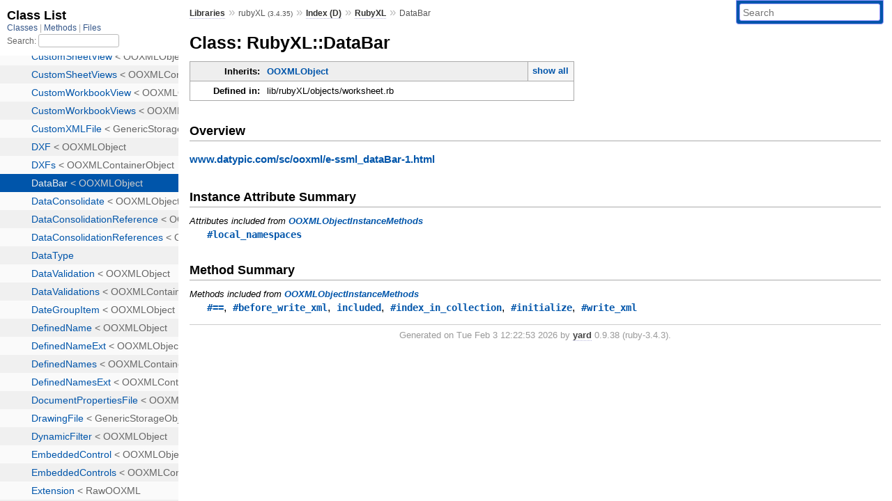

--- FILE ---
content_type: text/html; charset=utf-8
request_url: https://www.rubydoc.info/gems/rubyXL/RubyXL/DataBar
body_size: 2618
content:
<!DOCTYPE html>
<html>
  <head>
        <title>RubyDoc.info: 
      
  Class: RubyXL::DataBar
  
    – Documentation for rubyXL (3.4.35)
  
 – RubyDoc.info
</title>
<meta name="viewport" content="width=device-width, initial-scale=1.0">
<meta name="description" content="Documenting RubyGems, Stdlib, and GitHub Projects" />
  <meta name="robots" content="index, follow">
  <link rel="canonical" href="https://www.rubydoc.info/gems/rubyXL/RubyXL/DataBar">
  <meta property="og:title" content="RubyDoc.info: 
      
  Class: RubyXL::DataBar
  
    – Documentation for rubyXL (3.4.35)
  
 – RubyDoc.info
">
  <meta property="og:description" content="Documenting RubyGems, Stdlib, and GitHub Projects">
  <meta property="og:image" content="https://www.rubydoc.info/favicon.ico">
  <meta property="og:url" content="https://www.rubydoc.info/gems/rubyXL/RubyXL/DataBar">
  <meta property="og:type" content="website">

    
      <link rel="icon" href="/favicon.ico" type="image/png">
      <link rel="apple-touch-icon" href="/favicon.ico">
      <script type="importmap" data-turbo-track="reload">{
  "imports": {
    "application": "/assets/application-524bab28.js",
    "yard": "/assets/yard-781b1814.js",
    "@hotwired/turbo-rails": "/assets/turbo.min-1c2d4fbe.js",
    "@hotwired/stimulus": "/assets/stimulus.min-4b1e420e.js",
    "@hotwired/stimulus-loading": "/assets/stimulus-loading-1fc53fe7.js",
    "controllers/application": "/assets/controllers/application-3affb389.js",
    "controllers": "/assets/controllers/index-ee64e1f1.js",
    "controllers/modal_controller": "/assets/controllers/modal_controller-b70d9f9e.js",
    "controllers/path_rewriter_controller": "/assets/controllers/path_rewriter_controller-608cb111.js",
    "controllers/path_saver_controller": "/assets/controllers/path_saver_controller-8ac37b05.js",
    "controllers/rewrite_link_controller": "/assets/controllers/rewrite_link_controller-0d0815e7.js"
  }
}</script>
<link rel="modulepreload" href="/assets/application-524bab28.js">
<link rel="modulepreload" href="/assets/yard-781b1814.js">
<link rel="modulepreload" href="/assets/turbo.min-1c2d4fbe.js">
<link rel="modulepreload" href="/assets/stimulus.min-4b1e420e.js">
<link rel="modulepreload" href="/assets/stimulus-loading-1fc53fe7.js">
<link rel="modulepreload" href="/assets/controllers/application-3affb389.js">
<link rel="modulepreload" href="/assets/controllers/index-ee64e1f1.js">
<link rel="modulepreload" href="/assets/controllers/modal_controller-b70d9f9e.js">
<link rel="modulepreload" href="/assets/controllers/path_rewriter_controller-608cb111.js">
<link rel="modulepreload" href="/assets/controllers/path_saver_controller-8ac37b05.js">
<link rel="modulepreload" href="/assets/controllers/rewrite_link_controller-0d0815e7.js">
<script type="ab3b8d4ed3dda051373956eb-module">import "yard"</script>
      <link rel="stylesheet" href="/assets/css/style.css" type="text/css" media="screen" charset="utf-8" />
      <link rel="stylesheet" href="/assets/css/custom.css" type="text/css" media="screen" charset="utf-8" />
    <link rel="stylesheet" href="/assets/css/common.css" type="text/css" media="screen" charset="utf-8" />
      <!-- Google tag (gtag.js) -->
  <script async src="https://www.googletagmanager.com/gtag/js?id=G-DKFNF5C40V" type="ab3b8d4ed3dda051373956eb-text/javascript"></script>
  <script type="ab3b8d4ed3dda051373956eb-text/javascript">
    window.dataLayer = window.dataLayer || [];
    if (window.gtag) {
      setTimeout(() => {
        gtag('event', 'page_view', {
          page_title: document.title,
          page_location: window.location.href,
        });
      }, 1000);
    } else {
      function gtag(){dataLayer.push(arguments);}
      gtag('consent', 'update', {
      'ad_user_data': 'denied',
      'ad_personalization': 'denied',
      'ad_storage': 'denied',
      'analytics_storage': 'denied'
      });
      gtag('js', new Date());
      gtag('config', 'G-DKFNF5C40V');
    }
  </script>

  </head>
  <body>
    
<script type="ab3b8d4ed3dda051373956eb-text/javascript">
  window.yard_library_name = 'rubyXL';
  window.yard_library_version = '3.4.35';
</script>

  <link rel="stylesheet" href="/static/gems/rubyXL/css/style.css?1768592835" type="text/css" />

  <link rel="stylesheet" href="/static/gems/rubyXL/css/common.css?1768592835" type="text/css" />

  <link rel="stylesheet" href="/static/gems/rubyXL/css/custom.css?1768592835" type="text/css" />

<script type="ab3b8d4ed3dda051373956eb-text/javascript" charset="utf-8">
  pathId = "RubyXL::DataBar"
  relpath = '/';
  docsPrefix = '/gems/rubyXL';
  listPrefix = '/list/gems/rubyXL';
  searchPrefix = '/search/gems/rubyXL';
</script>


  <script type="ab3b8d4ed3dda051373956eb-text/javascript" charset="utf-8" src="/static/gems/rubyXL/js/jquery.js?1768592835"></script>

  <script type="ab3b8d4ed3dda051373956eb-text/javascript" charset="utf-8" src="/static/gems/rubyXL/js/app.js?1768592835"></script>

  <script type="ab3b8d4ed3dda051373956eb-text/javascript" charset="utf-8" src="/static/gems/rubyXL/js/autocomplete.js?1768592835"></script>

  <script type="ab3b8d4ed3dda051373956eb-text/javascript" charset="utf-8" src="/static/gems/rubyXL/js/rubydoc_custom.js?1746321791"></script>

<div class="nav_wrap">
  <iframe id="nav" src="/list/gems/rubyXL/class?1"></iframe>
  <div id="resizer"></div>
</div>
<div id="main" tabindex="-1">
  <div id="header">
    <form class="search" method="get" action="/search/gems/rubyXL">
  <input name="q" type="search" placeholder="Search" id="search_box" size="30" value="" />
</form>
<script type="ab3b8d4ed3dda051373956eb-text/javascript" charset="utf-8">
  $(function() {
    $('#search_box').autocomplete($('#search_box').parent().attr('action'), {
      width: 200,
      formatItem: function(item) {
        var values = item[0].split(",");
        return values[0] + (values[1] == '' ? "" : " <small>(" + values[1] + ")</small>");
      }
    }).result(function(event, item) {
      var values = item[0].split(",")
      $('#search_box').val(values[1]);
      location.href = values[3];
      return false;
    });
  });
</script>

<div id="menu">
  
    <a href="/gems" target="_top">Libraries</a> &raquo;
    <span class="title">rubyXL <small>(3.4.35)</small></span>
  
  
    &raquo;
    <a href="/gems/rubyXL/index">Index (D)</a> &raquo;
    <span class='title'><span class='object_link'><a href="/gems/rubyXL/RubyXL" title="RubyXL (module)">RubyXL</a></span></span>
     &raquo; 
    <span class='title'>DataBar</span>
  
</div>

    <div id="search">
  
    <a class="full_list_link" id="class_list_link"
        href="/list/gems/rubyXL/class">

        <svg width="24" height="24">
          <rect x="0" y="4" width="24" height="4" rx="1" ry="1"></rect>
          <rect x="0" y="12" width="24" height="4" rx="1" ry="1"></rect>
          <rect x="0" y="20" width="24" height="4" rx="1" ry="1"></rect>
        </svg>
    </a>
  
</div>
    <div class="clear"></div>
  </div>
  <div id="content"><h1>Class: RubyXL::DataBar
  
  
  
</h1>
<div class="box_info">
  
  <dl>
    <dt>Inherits:</dt>
    <dd>
      <span class="inheritName"><span class='object_link'><a href="/gems/rubyXL/RubyXL/OOXMLObject" title="RubyXL::OOXMLObject (class)">OOXMLObject</a></span></span>
      
        <ul class="fullTree">
          <li>Object</li>
          
            <li class="next"><span class='object_link'><a href="/gems/rubyXL/RubyXL/OOXMLObject" title="RubyXL::OOXMLObject (class)">OOXMLObject</a></span></li>
          
            <li class="next">RubyXL::DataBar</li>
          
        </ul>
        <a href="#" class="inheritanceTree">show all</a>
      
    </dd>
  </dl>
  

  
  
  
  
  

  

  
  <dl>
    <dt>Defined in:</dt>
    <dd>lib/rubyXL/objects/worksheet.rb</dd>
  </dl>
  
</div>

<h2>Overview</h2><div class="docstring">
  <div class="discussion">
    
<p><a href="http://www.datypic.com/sc/ooxml/e-ssml_dataBar-1.html">www.datypic.com/sc/ooxml/e-ssml_dataBar-1.html</a></p>


  </div>
</div>
<div class="tags">
  

</div>





  <h2>Instance Attribute Summary</h2>
  
  <h3 class="inherited">Attributes included from <span class='object_link'><a href="/gems/rubyXL/RubyXL/OOXMLObjectInstanceMethods" title="RubyXL::OOXMLObjectInstanceMethods (module)">OOXMLObjectInstanceMethods</a></span></h3>
  <p class="inherited"><span class='object_link'><a href="/gems/rubyXL/RubyXL/OOXMLObjectInstanceMethods#local_namespaces-instance_method" title="RubyXL::OOXMLObjectInstanceMethods#local_namespaces (method)">#local_namespaces</a></span></p>



  
  
  
  
  
  
  
  
  
  
  
  
  <h2>Method Summary</h2>
  
  <h3 class="inherited">Methods included from <span class='object_link'><a href="/gems/rubyXL/RubyXL/OOXMLObjectInstanceMethods" title="RubyXL::OOXMLObjectInstanceMethods (module)">OOXMLObjectInstanceMethods</a></span></h3>
  <p class="inherited"><span class='object_link'><a href="/gems/rubyXL/RubyXL/OOXMLObjectInstanceMethods#==-instance_method" title="RubyXL::OOXMLObjectInstanceMethods#== (method)">#==</a></span>, <span class='object_link'><a href="/gems/rubyXL/RubyXL/OOXMLObjectInstanceMethods#before_write_xml-instance_method" title="RubyXL::OOXMLObjectInstanceMethods#before_write_xml (method)">#before_write_xml</a></span>, <span class='object_link'><a href="/gems/rubyXL/RubyXL/OOXMLObjectInstanceMethods#included-class_method" title="RubyXL::OOXMLObjectInstanceMethods.included (method)">included</a></span>, <span class='object_link'><a href="/gems/rubyXL/RubyXL/OOXMLObjectInstanceMethods#index_in_collection-instance_method" title="RubyXL::OOXMLObjectInstanceMethods#index_in_collection (method)">#index_in_collection</a></span>, <span class='object_link'><a href="/gems/rubyXL/RubyXL/OOXMLObjectInstanceMethods#initialize-instance_method" title="RubyXL::OOXMLObjectInstanceMethods#initialize (method)">#initialize</a></span>, <span class='object_link'><a href="/gems/rubyXL/RubyXL/OOXMLObjectInstanceMethods#write_xml-instance_method" title="RubyXL::OOXMLObjectInstanceMethods#write_xml (method)">#write_xml</a></span></p>


</div>
  <div id="footer">
  Generated on Tue Feb  3 12:22:53 2026 by
  <a href="https://yardoc.org" title="Yay! A Ruby Documentation Tool" target="_parent">yard</a>
  0.9.38 (ruby-3.4.3).
</div>

</div>


  <script src="/cdn-cgi/scripts/7d0fa10a/cloudflare-static/rocket-loader.min.js" data-cf-settings="ab3b8d4ed3dda051373956eb-|49" defer></script><script defer src="https://static.cloudflareinsights.com/beacon.min.js/vcd15cbe7772f49c399c6a5babf22c1241717689176015" integrity="sha512-ZpsOmlRQV6y907TI0dKBHq9Md29nnaEIPlkf84rnaERnq6zvWvPUqr2ft8M1aS28oN72PdrCzSjY4U6VaAw1EQ==" data-cf-beacon='{"version":"2024.11.0","token":"9f9e821d93554a138f3a1020b738c77e","r":1,"server_timing":{"name":{"cfCacheStatus":true,"cfEdge":true,"cfExtPri":true,"cfL4":true,"cfOrigin":true,"cfSpeedBrain":true},"location_startswith":null}}' crossorigin="anonymous"></script>
</body>
</html>


--- FILE ---
content_type: text/html; charset=utf-8
request_url: https://www.rubydoc.info/list/gems/rubyXL/class?1
body_size: 8586
content:
<!DOCTYPE html>
<html>
  <head>
        <title>RubyDoc.info: 
      Class List – RubyDoc.info
</title>
<meta name="viewport" content="width=device-width, initial-scale=1.0">
<meta name="description" content="Documenting RubyGems, Stdlib, and GitHub Projects" />
  <meta name="robots" content="index, follow">
  <link rel="canonical" href="https://www.rubydoc.info/list/gems/rubyXL/class?1">
  <meta property="og:title" content="RubyDoc.info: 
      Class List – RubyDoc.info
">
  <meta property="og:description" content="Documenting RubyGems, Stdlib, and GitHub Projects">
  <meta property="og:image" content="https://www.rubydoc.info/favicon.ico?1">
  <meta property="og:url" content="https://www.rubydoc.info/list/gems/rubyXL/class?1">
  <meta property="og:type" content="website">

    
      <link rel="stylesheet" href="/assets/css/full_list.css" type="text/css" media="screen" charset="utf-8" />
    <link rel="stylesheet" href="/assets/css/common.css" type="text/css" media="screen" charset="utf-8" />
      <!-- Google tag (gtag.js) -->
  <script async src="https://www.googletagmanager.com/gtag/js?id=G-DKFNF5C40V" type="52ac89eb645fc694f60c3de6-text/javascript"></script>
  <script type="52ac89eb645fc694f60c3de6-text/javascript">
    window.dataLayer = window.dataLayer || [];
    if (window.gtag) {
      setTimeout(() => {
        gtag('event', 'page_view', {
          page_title: document.title,
          page_location: window.location.href,
        });
      }, 1000);
    } else {
      function gtag(){dataLayer.push(arguments);}
      gtag('consent', 'update', {
      'ad_user_data': 'denied',
      'ad_personalization': 'denied',
      'ad_storage': 'denied',
      'analytics_storage': 'denied'
      });
      gtag('js', new Date());
      gtag('config', 'G-DKFNF5C40V');
    }
  </script>

  </head>
  <body>
    

  <link rel="stylesheet" href="/static/gems/rubyXL/css/full_list.css?1768592835" type="text/css" media="screen" />

  <link rel="stylesheet" href="/static/gems/rubyXL/css/common.css?1768592835" type="text/css" media="screen" />


  <script type="52ac89eb645fc694f60c3de6-text/javascript" charset="utf-8" src="/static/gems/rubyXL/js/jquery.js?1768592835"></script>

  <script type="52ac89eb645fc694f60c3de6-text/javascript" charset="utf-8" src="/static/gems/rubyXL/js/full_list.js?1768592835"></script>

<base id="base_target" target="_parent" />
<div id="content">
  <div class="fixed_header">
    <h1 id="full_list_header">Class List</h1>
    <div id="full_list_nav">
      
        <span><a target="_self" href="/list/gems/rubyXL/class">
            Classes
          </a></span>
      
        <span><a target="_self" href="/list/gems/rubyXL/method">
            Methods
          </a></span>
      
        <span><a target="_self" href="/list/gems/rubyXL/file">
            Files
          </a></span>
      
    </div>
    <div id="search">
      <label for="search-class">Search:</label>
      <input id="search-class" type="text" />
    </div>
  </div>
  <ul id="full_list" class="class">
    <li id="object_" class="odd"><div class="item" style="padding-left:30px"><span class='object_link'><a href="/gems/rubyXL/toplevel" title="Top Level Namespace (root)">Top Level Namespace</a></span></div></li>
<li id='object_RubyXL' class='even'><div class='item' style='padding-left:30px'><a tabindex='0' class='toggle' role='button' aria-label='RubyXL child nodes' aria-expanded='false' aria-controls='object_RubyXL'></a> <span class='object_link'><a href="/gems/rubyXL/RubyXL" title="RubyXL (module)">RubyXL</a></span><small class='search_info'>Top Level Namespace</small></div><div aria-labelledby='object_RubyXL'><ul><li id='object_RubyXL::AExtension' class='collapsed odd'><div class='item' style='padding-left:45px'><span class='object_link'><a href="/gems/rubyXL/RubyXL/AExtension" title="RubyXL::AExtension (class)">AExtension</a></span> &lt; OOXMLObject<small class='search_info'>RubyXL</small></div></li><li id='object_RubyXL::AExtensionStorageArea' class='collapsed even'><div class='item' style='padding-left:45px'><span class='object_link'><a href="/gems/rubyXL/RubyXL/AExtensionStorageArea" title="RubyXL::AExtensionStorageArea (class)">AExtensionStorageArea</a></span> &lt; OOXMLObject<small class='search_info'>RubyXL</small></div></li><li id='object_RubyXL::ActiveX' class='collapsed odd'><div class='item' style='padding-left:45px'><span class='object_link'><a href="/gems/rubyXL/RubyXL/ActiveX" title="RubyXL::ActiveX (class)">ActiveX</a></span> &lt; GenericStorageObject<small class='search_info'>RubyXL</small></div></li><li id='object_RubyXL::ActiveXBinary' class='collapsed even'><div class='item' style='padding-left:45px'><span class='object_link'><a href="/gems/rubyXL/RubyXL/ActiveXBinary" title="RubyXL::ActiveXBinary (class)">ActiveXBinary</a></span> &lt; GenericStorageObject<small class='search_info'>RubyXL</small></div></li><li id='object_RubyXL::AdjustHandleList' class='collapsed odd'><div class='item' style='padding-left:45px'><span class='object_link'><a href="/gems/rubyXL/RubyXL/AdjustHandleList" title="RubyXL::AdjustHandleList (class)">AdjustHandleList</a></span> &lt; OOXMLObject<small class='search_info'>RubyXL</small></div></li><li id='object_RubyXL::Alignment' class='collapsed even'><div class='item' style='padding-left:45px'><span class='object_link'><a href="/gems/rubyXL/RubyXL/Alignment" title="RubyXL::Alignment (class)">Alignment</a></span> &lt; OOXMLObject<small class='search_info'>RubyXL</small></div></li><li id='object_RubyXL::AlternateContent' class='collapsed odd'><div class='item' style='padding-left:45px'><span class='object_link'><a href="/gems/rubyXL/RubyXL/AlternateContent" title="RubyXL::AlternateContent (class)">AlternateContent</a></span> &lt; RawOOXML<small class='search_info'>RubyXL</small></div></li><li id='object_RubyXL::AlternateUrls' class='collapsed even'><div class='item' style='padding-left:45px'><span class='object_link'><a href="/gems/rubyXL/RubyXL/AlternateUrls" title="RubyXL::AlternateUrls (class)">AlternateUrls</a></span> &lt; OOXMLObject<small class='search_info'>RubyXL</small></div></li><li id='object_RubyXL::Authors' class='collapsed odd'><div class='item' style='padding-left:45px'><span class='object_link'><a href="/gems/rubyXL/RubyXL/Authors" title="RubyXL::Authors (class)">Authors</a></span> &lt; OOXMLContainerObject<small class='search_info'>RubyXL</small></div></li><li id='object_RubyXL::AutoFilter' class='collapsed even'><div class='item' style='padding-left:45px'><span class='object_link'><a href="/gems/rubyXL/RubyXL/AutoFilter" title="RubyXL::AutoFilter (class)">AutoFilter</a></span> &lt; OOXMLObject<small class='search_info'>RubyXL</small></div></li><li id='object_RubyXL::AutoFilterColumn' class='collapsed odd'><div class='item' style='padding-left:45px'><span class='object_link'><a href="/gems/rubyXL/RubyXL/AutoFilterColumn" title="RubyXL::AutoFilterColumn (class)">AutoFilterColumn</a></span> &lt; OOXMLObject<small class='search_info'>RubyXL</small></div></li><li id='object_RubyXL::BinaryImageFile' class='collapsed even'><div class='item' style='padding-left:45px'><span class='object_link'><a href="/gems/rubyXL/RubyXL/BinaryImageFile" title="RubyXL::BinaryImageFile (class)">BinaryImageFile</a></span> &lt; GenericStorageObject<small class='search_info'>RubyXL</small></div></li><li id='object_RubyXL::BodyProperties' class='collapsed odd'><div class='item' style='padding-left:45px'><span class='object_link'><a href="/gems/rubyXL/RubyXL/BodyProperties" title="RubyXL::BodyProperties (class)">BodyProperties</a></span> &lt; OOXMLObject<small class='search_info'>RubyXL</small></div></li><li id='object_RubyXL::BooleanNode' class='collapsed even'><div class='item' style='padding-left:45px'><span class='object_link'><a href="/gems/rubyXL/RubyXL/BooleanNode" title="RubyXL::BooleanNode (class)">BooleanNode</a></span> &lt; OOXMLObject<small class='search_info'>RubyXL</small></div></li><li id='object_RubyXL::BooleanValue' class='collapsed odd'><div class='item' style='padding-left:45px'><span class='object_link'><a href="/gems/rubyXL/RubyXL/BooleanValue" title="RubyXL::BooleanValue (class)">BooleanValue</a></span> &lt; OOXMLObject<small class='search_info'>RubyXL</small></div></li><li id='object_RubyXL::Border' class='collapsed even'><div class='item' style='padding-left:45px'><span class='object_link'><a href="/gems/rubyXL/RubyXL/Border" title="RubyXL::Border (class)">Border</a></span> &lt; OOXMLObject<small class='search_info'>RubyXL</small></div></li><li id='object_RubyXL::BorderEdge' class='collapsed odd'><div class='item' style='padding-left:45px'><span class='object_link'><a href="/gems/rubyXL/RubyXL/BorderEdge" title="RubyXL::BorderEdge (class)">BorderEdge</a></span> &lt; OOXMLObject<small class='search_info'>RubyXL</small></div></li><li id='object_RubyXL::Borders' class='collapsed even'><div class='item' style='padding-left:45px'><span class='object_link'><a href="/gems/rubyXL/RubyXL/Borders" title="RubyXL::Borders (class)">Borders</a></span> &lt; OOXMLContainerObject<small class='search_info'>RubyXL</small></div></li><li id='object_RubyXL::Break' class='collapsed odd'><div class='item' style='padding-left:45px'><span class='object_link'><a href="/gems/rubyXL/RubyXL/Break" title="RubyXL::Break (class)">Break</a></span> &lt; OOXMLObject<small class='search_info'>RubyXL</small></div></li><li id='object_RubyXL::BreakList' class='collapsed even'><div class='item' style='padding-left:45px'><span class='object_link'><a href="/gems/rubyXL/RubyXL/BreakList" title="RubyXL::BreakList (class)">BreakList</a></span> &lt; OOXMLContainerObject<small class='search_info'>RubyXL</small></div></li><li id='object_RubyXL::CT_AdjPoint2D' class='collapsed odd'><div class='item' style='padding-left:45px'><span class='object_link'><a href="/gems/rubyXL/RubyXL/CT_AdjPoint2D" title="RubyXL::CT_AdjPoint2D (class)">CT_AdjPoint2D</a></span> &lt; OOXMLObject<small class='search_info'>RubyXL</small></div></li><li id='object_RubyXL::CT_AlphaBiLevelEffect' class='collapsed even'><div class='item' style='padding-left:45px'><span class='object_link'><a href="/gems/rubyXL/RubyXL/CT_AlphaBiLevelEffect" title="RubyXL::CT_AlphaBiLevelEffect (class)">CT_AlphaBiLevelEffect</a></span> &lt; OOXMLObject<small class='search_info'>RubyXL</small></div></li><li id='object_RubyXL::CT_AlphaModulateEffect' class='collapsed odd'><div class='item' style='padding-left:45px'><span class='object_link'><a href="/gems/rubyXL/RubyXL/CT_AlphaModulateEffect" title="RubyXL::CT_AlphaModulateEffect (class)">CT_AlphaModulateEffect</a></span> &lt; OOXMLObject<small class='search_info'>RubyXL</small></div></li><li id='object_RubyXL::CT_AlphaModulateFixedEffect' class='collapsed even'><div class='item' style='padding-left:45px'><span class='object_link'><a href="/gems/rubyXL/RubyXL/CT_AlphaModulateFixedEffect" title="RubyXL::CT_AlphaModulateFixedEffect (class)">CT_AlphaModulateFixedEffect</a></span> &lt; OOXMLObject<small class='search_info'>RubyXL</small></div></li><li id='object_RubyXL::CT_AlphaOutsetEffect' class='collapsed odd'><div class='item' style='padding-left:45px'><span class='object_link'><a href="/gems/rubyXL/RubyXL/CT_AlphaOutsetEffect" title="RubyXL::CT_AlphaOutsetEffect (class)">CT_AlphaOutsetEffect</a></span> &lt; OOXMLObject<small class='search_info'>RubyXL</small></div></li><li id='object_RubyXL::CT_AlphaReplaceEffect' class='collapsed even'><div class='item' style='padding-left:45px'><span class='object_link'><a href="/gems/rubyXL/RubyXL/CT_AlphaReplaceEffect" title="RubyXL::CT_AlphaReplaceEffect (class)">CT_AlphaReplaceEffect</a></span> &lt; OOXMLObject<small class='search_info'>RubyXL</small></div></li><li id='object_RubyXL::CT_Backdrop' class='collapsed odd'><div class='item' style='padding-left:45px'><span class='object_link'><a href="/gems/rubyXL/RubyXL/CT_Backdrop" title="RubyXL::CT_Backdrop (class)">CT_Backdrop</a></span> &lt; OOXMLObject<small class='search_info'>RubyXL</small></div></li><li id='object_RubyXL::CT_Bevel' class='collapsed even'><div class='item' style='padding-left:45px'><span class='object_link'><a href="/gems/rubyXL/RubyXL/CT_Bevel" title="RubyXL::CT_Bevel (class)">CT_Bevel</a></span> &lt; OOXMLObject<small class='search_info'>RubyXL</small></div></li><li id='object_RubyXL::CT_BiLevelEffect' class='collapsed odd'><div class='item' style='padding-left:45px'><span class='object_link'><a href="/gems/rubyXL/RubyXL/CT_BiLevelEffect" title="RubyXL::CT_BiLevelEffect (class)">CT_BiLevelEffect</a></span> &lt; OOXMLObject<small class='search_info'>RubyXL</small></div></li><li id='object_RubyXL::CT_BlendEffect' class='collapsed even'><div class='item' style='padding-left:45px'><span class='object_link'><a href="/gems/rubyXL/RubyXL/CT_BlendEffect" title="RubyXL::CT_BlendEffect (class)">CT_BlendEffect</a></span> &lt; OOXMLObject<small class='search_info'>RubyXL</small></div></li><li id='object_RubyXL::CT_Blip' class='collapsed odd'><div class='item' style='padding-left:45px'><span class='object_link'><a href="/gems/rubyXL/RubyXL/CT_Blip" title="RubyXL::CT_Blip (class)">CT_Blip</a></span> &lt; OOXMLObject<small class='search_info'>RubyXL</small></div></li><li id='object_RubyXL::CT_BlipFillProperties' class='collapsed even'><div class='item' style='padding-left:45px'><span class='object_link'><a href="/gems/rubyXL/RubyXL/CT_BlipFillProperties" title="RubyXL::CT_BlipFillProperties (class)">CT_BlipFillProperties</a></span> &lt; OOXMLObject<small class='search_info'>RubyXL</small></div></li><li id='object_RubyXL::CT_BlurEffect' class='collapsed odd'><div class='item' style='padding-left:45px'><span class='object_link'><a href="/gems/rubyXL/RubyXL/CT_BlurEffect" title="RubyXL::CT_BlurEffect (class)">CT_BlurEffect</a></span> &lt; OOXMLObject<small class='search_info'>RubyXL</small></div></li><li id='object_RubyXL::CT_Camera' class='collapsed even'><div class='item' style='padding-left:45px'><span class='object_link'><a href="/gems/rubyXL/RubyXL/CT_Camera" title="RubyXL::CT_Camera (class)">CT_Camera</a></span> &lt; OOXMLObject<small class='search_info'>RubyXL</small></div></li><li id='object_RubyXL::CT_Color' class='collapsed odd'><div class='item' style='padding-left:45px'><span class='object_link'><a href="/gems/rubyXL/RubyXL/CT_Color" title="RubyXL::CT_Color (class)">CT_Color</a></span> &lt; OOXMLObject<small class='search_info'>RubyXL</small></div></li><li id='object_RubyXL::CT_ColorChangeEffect' class='collapsed even'><div class='item' style='padding-left:45px'><span class='object_link'><a href="/gems/rubyXL/RubyXL/CT_ColorChangeEffect" title="RubyXL::CT_ColorChangeEffect (class)">CT_ColorChangeEffect</a></span> &lt; OOXMLObject<small class='search_info'>RubyXL</small></div></li><li id='object_RubyXL::CT_ColorMapping' class='collapsed odd'><div class='item' style='padding-left:45px'><span class='object_link'><a href="/gems/rubyXL/RubyXL/CT_ColorMapping" title="RubyXL::CT_ColorMapping (class)">CT_ColorMapping</a></span> &lt; OOXMLObject<small class='search_info'>RubyXL</small></div></li><li id='object_RubyXL::CT_ColorScheme' class='collapsed even'><div class='item' style='padding-left:45px'><span class='object_link'><a href="/gems/rubyXL/RubyXL/CT_ColorScheme" title="RubyXL::CT_ColorScheme (class)">CT_ColorScheme</a></span> &lt; OOXMLObject<small class='search_info'>RubyXL</small></div></li><li id='object_RubyXL::CT_ColorSchemeAndMapping' class='collapsed odd'><div class='item' style='padding-left:45px'><span class='object_link'><a href="/gems/rubyXL/RubyXL/CT_ColorSchemeAndMapping" title="RubyXL::CT_ColorSchemeAndMapping (class)">CT_ColorSchemeAndMapping</a></span> &lt; OOXMLObject<small class='search_info'>RubyXL</small></div></li><li id='object_RubyXL::CT_ConnectionSite' class='collapsed even'><div class='item' style='padding-left:45px'><span class='object_link'><a href="/gems/rubyXL/RubyXL/CT_ConnectionSite" title="RubyXL::CT_ConnectionSite (class)">CT_ConnectionSite</a></span> &lt; OOXMLObject<small class='search_info'>RubyXL</small></div></li><li id='object_RubyXL::CT_ConnectionSiteList' class='collapsed odd'><div class='item' style='padding-left:45px'><span class='object_link'><a href="/gems/rubyXL/RubyXL/CT_ConnectionSiteList" title="RubyXL::CT_ConnectionSiteList (class)">CT_ConnectionSiteList</a></span> &lt; OOXMLContainerObject<small class='search_info'>RubyXL</small></div></li><li id='object_RubyXL::CT_DashStop' class='collapsed even'><div class='item' style='padding-left:45px'><span class='object_link'><a href="/gems/rubyXL/RubyXL/CT_DashStop" title="RubyXL::CT_DashStop (class)">CT_DashStop</a></span> &lt; OOXMLObject<small class='search_info'>RubyXL</small></div></li><li id='object_RubyXL::CT_DashStopList' class='collapsed odd'><div class='item' style='padding-left:45px'><span class='object_link'><a href="/gems/rubyXL/RubyXL/CT_DashStopList" title="RubyXL::CT_DashStopList (class)">CT_DashStopList</a></span> &lt; OOXMLContainerObject<small class='search_info'>RubyXL</small></div></li><li id='object_RubyXL::CT_DefaultShapeDefinition' class='collapsed even'><div class='item' style='padding-left:45px'><span class='object_link'><a href="/gems/rubyXL/RubyXL/CT_DefaultShapeDefinition" title="RubyXL::CT_DefaultShapeDefinition (class)">CT_DefaultShapeDefinition</a></span> &lt; OOXMLObject<small class='search_info'>RubyXL</small></div></li><li id='object_RubyXL::CT_DuotoneEffect' class='collapsed odd'><div class='item' style='padding-left:45px'><span class='object_link'><a href="/gems/rubyXL/RubyXL/CT_DuotoneEffect" title="RubyXL::CT_DuotoneEffect (class)">CT_DuotoneEffect</a></span> &lt; OOXMLObject<small class='search_info'>RubyXL</small></div></li><li id='object_RubyXL::CT_EffectContainer' class='collapsed even'><div class='item' style='padding-left:45px'><span class='object_link'><a href="/gems/rubyXL/RubyXL/CT_EffectContainer" title="RubyXL::CT_EffectContainer (class)">CT_EffectContainer</a></span> &lt; OOXMLObject<small class='search_info'>RubyXL</small></div></li><li id='object_RubyXL::CT_EffectList' class='collapsed odd'><div class='item' style='padding-left:45px'><span class='object_link'><a href="/gems/rubyXL/RubyXL/CT_EffectList" title="RubyXL::CT_EffectList (class)">CT_EffectList</a></span> &lt; OOXMLObject<small class='search_info'>RubyXL</small></div></li><li id='object_RubyXL::CT_EffectReference' class='collapsed even'><div class='item' style='padding-left:45px'><span class='object_link'><a href="/gems/rubyXL/RubyXL/CT_EffectReference" title="RubyXL::CT_EffectReference (class)">CT_EffectReference</a></span> &lt; OOXMLObject<small class='search_info'>RubyXL</small></div></li><li id='object_RubyXL::CT_EffectStyleItem' class='collapsed odd'><div class='item' style='padding-left:45px'><span class='object_link'><a href="/gems/rubyXL/RubyXL/CT_EffectStyleItem" title="RubyXL::CT_EffectStyleItem (class)">CT_EffectStyleItem</a></span> &lt; OOXMLObject<small class='search_info'>RubyXL</small></div></li><li id='object_RubyXL::CT_EffectStyleList' class='collapsed even'><div class='item' style='padding-left:45px'><span class='object_link'><a href="/gems/rubyXL/RubyXL/CT_EffectStyleList" title="RubyXL::CT_EffectStyleList (class)">CT_EffectStyleList</a></span> &lt; OOXMLContainerObject<small class='search_info'>RubyXL</small></div></li><li id='object_RubyXL::CT_EmbeddedWAVAudioFile' class='collapsed odd'><div class='item' style='padding-left:45px'><span class='object_link'><a href="/gems/rubyXL/RubyXL/CT_EmbeddedWAVAudioFile" title="RubyXL::CT_EmbeddedWAVAudioFile (class)">CT_EmbeddedWAVAudioFile</a></span> &lt; OOXMLObject<small class='search_info'>RubyXL</small></div></li><li id='object_RubyXL::CT_FillEffect' class='collapsed even'><div class='item' style='padding-left:45px'><span class='object_link'><a href="/gems/rubyXL/RubyXL/CT_FillEffect" title="RubyXL::CT_FillEffect (class)">CT_FillEffect</a></span> &lt; OOXMLObject<small class='search_info'>RubyXL</small></div></li><li id='object_RubyXL::CT_FillOverlayEffect' class='collapsed odd'><div class='item' style='padding-left:45px'><span class='object_link'><a href="/gems/rubyXL/RubyXL/CT_FillOverlayEffect" title="RubyXL::CT_FillOverlayEffect (class)">CT_FillOverlayEffect</a></span> &lt; OOXMLObject<small class='search_info'>RubyXL</small></div></li><li id='object_RubyXL::CT_FillStyleList' class='collapsed even'><div class='item' style='padding-left:45px'><span class='object_link'><a href="/gems/rubyXL/RubyXL/CT_FillStyleList" title="RubyXL::CT_FillStyleList (class)">CT_FillStyleList</a></span> &lt; OOXMLObject<small class='search_info'>RubyXL</small></div></li><li id='object_RubyXL::CT_FlatText' class='collapsed odd'><div class='item' style='padding-left:45px'><span class='object_link'><a href="/gems/rubyXL/RubyXL/CT_FlatText" title="RubyXL::CT_FlatText (class)">CT_FlatText</a></span> &lt; OOXMLObject<small class='search_info'>RubyXL</small></div></li><li id='object_RubyXL::CT_FontCollection' class='collapsed even'><div class='item' style='padding-left:45px'><span class='object_link'><a href="/gems/rubyXL/RubyXL/CT_FontCollection" title="RubyXL::CT_FontCollection (class)">CT_FontCollection</a></span> &lt; OOXMLObject<small class='search_info'>RubyXL</small></div></li><li id='object_RubyXL::CT_FontReference' class='collapsed odd'><div class='item' style='padding-left:45px'><span class='object_link'><a href="/gems/rubyXL/RubyXL/CT_FontReference" title="RubyXL::CT_FontReference (class)">CT_FontReference</a></span> &lt; OOXMLObject<small class='search_info'>RubyXL</small></div></li><li id='object_RubyXL::CT_GeomGuideList' class='collapsed even'><div class='item' style='padding-left:45px'><span class='object_link'><a href="/gems/rubyXL/RubyXL/CT_GeomGuideList" title="RubyXL::CT_GeomGuideList (class)">CT_GeomGuideList</a></span> &lt; OOXMLContainerObject<small class='search_info'>RubyXL</small></div></li><li id='object_RubyXL::CT_GlowEffect' class='collapsed odd'><div class='item' style='padding-left:45px'><span class='object_link'><a href="/gems/rubyXL/RubyXL/CT_GlowEffect" title="RubyXL::CT_GlowEffect (class)">CT_GlowEffect</a></span> &lt; OOXMLObject<small class='search_info'>RubyXL</small></div></li><li id='object_RubyXL::CT_GradientFillProperties' class='collapsed even'><div class='item' style='padding-left:45px'><span class='object_link'><a href="/gems/rubyXL/RubyXL/CT_GradientFillProperties" title="RubyXL::CT_GradientFillProperties (class)">CT_GradientFillProperties</a></span> &lt; OOXMLObject<small class='search_info'>RubyXL</small></div></li><li id='object_RubyXL::CT_GradientStop' class='collapsed odd'><div class='item' style='padding-left:45px'><span class='object_link'><a href="/gems/rubyXL/RubyXL/CT_GradientStop" title="RubyXL::CT_GradientStop (class)">CT_GradientStop</a></span> &lt; OOXMLObject<small class='search_info'>RubyXL</small></div></li><li id='object_RubyXL::CT_GradientStopList' class='collapsed even'><div class='item' style='padding-left:45px'><span class='object_link'><a href="/gems/rubyXL/RubyXL/CT_GradientStopList" title="RubyXL::CT_GradientStopList (class)">CT_GradientStopList</a></span> &lt; OOXMLContainerObject<small class='search_info'>RubyXL</small></div></li><li id='object_RubyXL::CT_HSLEffect' class='collapsed odd'><div class='item' style='padding-left:45px'><span class='object_link'><a href="/gems/rubyXL/RubyXL/CT_HSLEffect" title="RubyXL::CT_HSLEffect (class)">CT_HSLEffect</a></span> &lt; OOXMLObject<small class='search_info'>RubyXL</small></div></li><li id='object_RubyXL::CT_HslColor' class='collapsed even'><div class='item' style='padding-left:45px'><span class='object_link'><a href="/gems/rubyXL/RubyXL/CT_HslColor" title="RubyXL::CT_HslColor (class)">CT_HslColor</a></span> &lt; OOXMLObject<small class='search_info'>RubyXL</small></div></li><li id='object_RubyXL::CT_Hyperlink' class='collapsed odd'><div class='item' style='padding-left:45px'><span class='object_link'><a href="/gems/rubyXL/RubyXL/CT_Hyperlink" title="RubyXL::CT_Hyperlink (class)">CT_Hyperlink</a></span> &lt; OOXMLObject<small class='search_info'>RubyXL</small></div></li><li id='object_RubyXL::CT_InnerShadowEffect' class='collapsed even'><div class='item' style='padding-left:45px'><span class='object_link'><a href="/gems/rubyXL/RubyXL/CT_InnerShadowEffect" title="RubyXL::CT_InnerShadowEffect (class)">CT_InnerShadowEffect</a></span> &lt; OOXMLObject<small class='search_info'>RubyXL</small></div></li><li id='object_RubyXL::CT_LightRig' class='collapsed odd'><div class='item' style='padding-left:45px'><span class='object_link'><a href="/gems/rubyXL/RubyXL/CT_LightRig" title="RubyXL::CT_LightRig (class)">CT_LightRig</a></span> &lt; OOXMLObject<small class='search_info'>RubyXL</small></div></li><li id='object_RubyXL::CT_LineEndProperties' class='collapsed even'><div class='item' style='padding-left:45px'><span class='object_link'><a href="/gems/rubyXL/RubyXL/CT_LineEndProperties" title="RubyXL::CT_LineEndProperties (class)">CT_LineEndProperties</a></span> &lt; OOXMLObject<small class='search_info'>RubyXL</small></div></li><li id='object_RubyXL::CT_LineJoinMiterProperties' class='collapsed odd'><div class='item' style='padding-left:45px'><span class='object_link'><a href="/gems/rubyXL/RubyXL/CT_LineJoinMiterProperties" title="RubyXL::CT_LineJoinMiterProperties (class)">CT_LineJoinMiterProperties</a></span> &lt; OOXMLObject<small class='search_info'>RubyXL</small></div></li><li id='object_RubyXL::CT_LineProperties' class='collapsed even'><div class='item' style='padding-left:45px'><span class='object_link'><a href="/gems/rubyXL/RubyXL/CT_LineProperties" title="RubyXL::CT_LineProperties (class)">CT_LineProperties</a></span> &lt; OOXMLObject<small class='search_info'>RubyXL</small></div></li><li id='object_RubyXL::CT_LineStyleList' class='collapsed odd'><div class='item' style='padding-left:45px'><span class='object_link'><a href="/gems/rubyXL/RubyXL/CT_LineStyleList" title="RubyXL::CT_LineStyleList (class)">CT_LineStyleList</a></span> &lt; OOXMLContainerObject<small class='search_info'>RubyXL</small></div></li><li id='object_RubyXL::CT_LinearShadeProperties' class='collapsed even'><div class='item' style='padding-left:45px'><span class='object_link'><a href="/gems/rubyXL/RubyXL/CT_LinearShadeProperties" title="RubyXL::CT_LinearShadeProperties (class)">CT_LinearShadeProperties</a></span> &lt; OOXMLObject<small class='search_info'>RubyXL</small></div></li><li id='object_RubyXL::CT_LuminanceEffect' class='collapsed odd'><div class='item' style='padding-left:45px'><span class='object_link'><a href="/gems/rubyXL/RubyXL/CT_LuminanceEffect" title="RubyXL::CT_LuminanceEffect (class)">CT_LuminanceEffect</a></span> &lt; OOXMLObject<small class='search_info'>RubyXL</small></div></li><li id='object_RubyXL::CT_ObjectStyleDefaults' class='collapsed even'><div class='item' style='padding-left:45px'><span class='object_link'><a href="/gems/rubyXL/RubyXL/CT_ObjectStyleDefaults" title="RubyXL::CT_ObjectStyleDefaults (class)">CT_ObjectStyleDefaults</a></span> &lt; OOXMLObject<small class='search_info'>RubyXL</small></div></li><li id='object_RubyXL::CT_OuterShadowEffect' class='collapsed odd'><div class='item' style='padding-left:45px'><span class='object_link'><a href="/gems/rubyXL/RubyXL/CT_OuterShadowEffect" title="RubyXL::CT_OuterShadowEffect (class)">CT_OuterShadowEffect</a></span> &lt; OOXMLObject<small class='search_info'>RubyXL</small></div></li><li id='object_RubyXL::CT_Path2D' class='collapsed even'><div class='item' style='padding-left:45px'><span class='object_link'><a href="/gems/rubyXL/RubyXL/CT_Path2D" title="RubyXL::CT_Path2D (class)">CT_Path2D</a></span> &lt; OOXMLObject<small class='search_info'>RubyXL</small></div></li><li id='object_RubyXL::CT_Path2DArcTo' class='collapsed odd'><div class='item' style='padding-left:45px'><span class='object_link'><a href="/gems/rubyXL/RubyXL/CT_Path2DArcTo" title="RubyXL::CT_Path2DArcTo (class)">CT_Path2DArcTo</a></span> &lt; OOXMLObject<small class='search_info'>RubyXL</small></div></li><li id='object_RubyXL::CT_Path2DCubicBezierTo' class='collapsed even'><div class='item' style='padding-left:45px'><span class='object_link'><a href="/gems/rubyXL/RubyXL/CT_Path2DCubicBezierTo" title="RubyXL::CT_Path2DCubicBezierTo (class)">CT_Path2DCubicBezierTo</a></span> &lt; OOXMLContainerObject<small class='search_info'>RubyXL</small></div></li><li id='object_RubyXL::CT_Path2DList' class='collapsed odd'><div class='item' style='padding-left:45px'><span class='object_link'><a href="/gems/rubyXL/RubyXL/CT_Path2DList" title="RubyXL::CT_Path2DList (class)">CT_Path2DList</a></span> &lt; OOXMLContainerObject<small class='search_info'>RubyXL</small></div></li><li id='object_RubyXL::CT_Path2DQuadBezierTo' class='collapsed even'><div class='item' style='padding-left:45px'><span class='object_link'><a href="/gems/rubyXL/RubyXL/CT_Path2DQuadBezierTo" title="RubyXL::CT_Path2DQuadBezierTo (class)">CT_Path2DQuadBezierTo</a></span> &lt; OOXMLContainerObject<small class='search_info'>RubyXL</small></div></li><li id='object_RubyXL::CT_Path2DTo' class='collapsed odd'><div class='item' style='padding-left:45px'><span class='object_link'><a href="/gems/rubyXL/RubyXL/CT_Path2DTo" title="RubyXL::CT_Path2DTo (class)">CT_Path2DTo</a></span> &lt; OOXMLContainerObject<small class='search_info'>RubyXL</small></div></li><li id='object_RubyXL::CT_PathShadeProperties' class='collapsed even'><div class='item' style='padding-left:45px'><span class='object_link'><a href="/gems/rubyXL/RubyXL/CT_PathShadeProperties" title="RubyXL::CT_PathShadeProperties (class)">CT_PathShadeProperties</a></span> &lt; OOXMLObject<small class='search_info'>RubyXL</small></div></li><li id='object_RubyXL::CT_PatternFillProperties' class='collapsed odd'><div class='item' style='padding-left:45px'><span class='object_link'><a href="/gems/rubyXL/RubyXL/CT_PatternFillProperties" title="RubyXL::CT_PatternFillProperties (class)">CT_PatternFillProperties</a></span> &lt; OOXMLObject<small class='search_info'>RubyXL</small></div></li><li id='object_RubyXL::CT_Point3D' class='collapsed even'><div class='item' style='padding-left:45px'><span class='object_link'><a href="/gems/rubyXL/RubyXL/CT_Point3D" title="RubyXL::CT_Point3D (class)">CT_Point3D</a></span> &lt; OOXMLObject<small class='search_info'>RubyXL</small></div></li><li id='object_RubyXL::CT_PolarAdjustHandle' class='collapsed odd'><div class='item' style='padding-left:45px'><span class='object_link'><a href="/gems/rubyXL/RubyXL/CT_PolarAdjustHandle" title="RubyXL::CT_PolarAdjustHandle (class)">CT_PolarAdjustHandle</a></span> &lt; OOXMLObject<small class='search_info'>RubyXL</small></div></li><li id='object_RubyXL::CT_PresetColor' class='collapsed even'><div class='item' style='padding-left:45px'><span class='object_link'><a href="/gems/rubyXL/RubyXL/CT_PresetColor" title="RubyXL::CT_PresetColor (class)">CT_PresetColor</a></span> &lt; OOXMLObject<small class='search_info'>RubyXL</small></div></li><li id='object_RubyXL::CT_PresetLineDashProperties' class='collapsed odd'><div class='item' style='padding-left:45px'><span class='object_link'><a href="/gems/rubyXL/RubyXL/CT_PresetLineDashProperties" title="RubyXL::CT_PresetLineDashProperties (class)">CT_PresetLineDashProperties</a></span> &lt; OOXMLObject<small class='search_info'>RubyXL</small></div></li><li id='object_RubyXL::CT_PresetShadowEffect' class='collapsed even'><div class='item' style='padding-left:45px'><span class='object_link'><a href="/gems/rubyXL/RubyXL/CT_PresetShadowEffect" title="RubyXL::CT_PresetShadowEffect (class)">CT_PresetShadowEffect</a></span> &lt; OOXMLObject<small class='search_info'>RubyXL</small></div></li><li id='object_RubyXL::CT_PresetTextShape' class='collapsed odd'><div class='item' style='padding-left:45px'><span class='object_link'><a href="/gems/rubyXL/RubyXL/CT_PresetTextShape" title="RubyXL::CT_PresetTextShape (class)">CT_PresetTextShape</a></span> &lt; OOXMLObject<small class='search_info'>RubyXL</small></div></li><li id='object_RubyXL::CT_ReflectionEffect' class='collapsed even'><div class='item' style='padding-left:45px'><span class='object_link'><a href="/gems/rubyXL/RubyXL/CT_ReflectionEffect" title="RubyXL::CT_ReflectionEffect (class)">CT_ReflectionEffect</a></span> &lt; OOXMLObject<small class='search_info'>RubyXL</small></div></li><li id='object_RubyXL::CT_RelativeOffsetEffect' class='collapsed odd'><div class='item' style='padding-left:45px'><span class='object_link'><a href="/gems/rubyXL/RubyXL/CT_RelativeOffsetEffect" title="RubyXL::CT_RelativeOffsetEffect (class)">CT_RelativeOffsetEffect</a></span> &lt; OOXMLObject<small class='search_info'>RubyXL</small></div></li><li id='object_RubyXL::CT_RelativeRect' class='collapsed even'><div class='item' style='padding-left:45px'><span class='object_link'><a href="/gems/rubyXL/RubyXL/CT_RelativeRect" title="RubyXL::CT_RelativeRect (class)">CT_RelativeRect</a></span> &lt; OOXMLObject<small class='search_info'>RubyXL</small></div></li><li id='object_RubyXL::CT_SRgbColor' class='collapsed odd'><div class='item' style='padding-left:45px'><span class='object_link'><a href="/gems/rubyXL/RubyXL/CT_SRgbColor" title="RubyXL::CT_SRgbColor (class)">CT_SRgbColor</a></span> &lt; OOXMLObject<small class='search_info'>RubyXL</small></div></li><li id='object_RubyXL::CT_ScRgbColor' class='collapsed even'><div class='item' style='padding-left:45px'><span class='object_link'><a href="/gems/rubyXL/RubyXL/CT_ScRgbColor" title="RubyXL::CT_ScRgbColor (class)">CT_ScRgbColor</a></span> &lt; OOXMLObject<small class='search_info'>RubyXL</small></div></li><li id='object_RubyXL::CT_Scene3D' class='collapsed odd'><div class='item' style='padding-left:45px'><span class='object_link'><a href="/gems/rubyXL/RubyXL/CT_Scene3D" title="RubyXL::CT_Scene3D (class)">CT_Scene3D</a></span> &lt; OOXMLObject<small class='search_info'>RubyXL</small></div></li><li id='object_RubyXL::CT_SchemeColor' class='collapsed even'><div class='item' style='padding-left:45px'><span class='object_link'><a href="/gems/rubyXL/RubyXL/CT_SchemeColor" title="RubyXL::CT_SchemeColor (class)">CT_SchemeColor</a></span> &lt; OOXMLObject<small class='search_info'>RubyXL</small></div></li><li id='object_RubyXL::CT_Shape3D' class='collapsed odd'><div class='item' style='padding-left:45px'><span class='object_link'><a href="/gems/rubyXL/RubyXL/CT_Shape3D" title="RubyXL::CT_Shape3D (class)">CT_Shape3D</a></span> &lt; OOXMLObject<small class='search_info'>RubyXL</small></div></li><li id='object_RubyXL::CT_ShapeStyle' class='collapsed even'><div class='item' style='padding-left:45px'><span class='object_link'><a href="/gems/rubyXL/RubyXL/CT_ShapeStyle" title="RubyXL::CT_ShapeStyle (class)">CT_ShapeStyle</a></span> &lt; OOXMLObject<small class='search_info'>RubyXL</small></div></li><li id='object_RubyXL::CT_SoftEdgesEffect' class='collapsed odd'><div class='item' style='padding-left:45px'><span class='object_link'><a href="/gems/rubyXL/RubyXL/CT_SoftEdgesEffect" title="RubyXL::CT_SoftEdgesEffect (class)">CT_SoftEdgesEffect</a></span> &lt; OOXMLObject<small class='search_info'>RubyXL</small></div></li><li id='object_RubyXL::CT_SphereCoords' class='collapsed even'><div class='item' style='padding-left:45px'><span class='object_link'><a href="/gems/rubyXL/RubyXL/CT_SphereCoords" title="RubyXL::CT_SphereCoords (class)">CT_SphereCoords</a></span> &lt; OOXMLObject<small class='search_info'>RubyXL</small></div></li><li id='object_RubyXL::CT_StretchInfoProperties' class='collapsed odd'><div class='item' style='padding-left:45px'><span class='object_link'><a href="/gems/rubyXL/RubyXL/CT_StretchInfoProperties" title="RubyXL::CT_StretchInfoProperties (class)">CT_StretchInfoProperties</a></span> &lt; OOXMLObject<small class='search_info'>RubyXL</small></div></li><li id='object_RubyXL::CT_StyleMatrix' class='collapsed even'><div class='item' style='padding-left:45px'><span class='object_link'><a href="/gems/rubyXL/RubyXL/CT_StyleMatrix" title="RubyXL::CT_StyleMatrix (class)">CT_StyleMatrix</a></span> &lt; OOXMLObject<small class='search_info'>RubyXL</small></div></li><li id='object_RubyXL::CT_StyleMatrixReference' class='collapsed odd'><div class='item' style='padding-left:45px'><span class='object_link'><a href="/gems/rubyXL/RubyXL/CT_StyleMatrixReference" title="RubyXL::CT_StyleMatrixReference (class)">CT_StyleMatrixReference</a></span> &lt; OOXMLObject<small class='search_info'>RubyXL</small></div></li><li id='object_RubyXL::CT_SupplementalFont' class='collapsed even'><div class='item' style='padding-left:45px'><span class='object_link'><a href="/gems/rubyXL/RubyXL/CT_SupplementalFont" title="RubyXL::CT_SupplementalFont (class)">CT_SupplementalFont</a></span> &lt; OOXMLObject<small class='search_info'>RubyXL</small></div></li><li id='object_RubyXL::CT_SystemColor' class='collapsed odd'><div class='item' style='padding-left:45px'><span class='object_link'><a href="/gems/rubyXL/RubyXL/CT_SystemColor" title="RubyXL::CT_SystemColor (class)">CT_SystemColor</a></span> &lt; OOXMLObject<small class='search_info'>RubyXL</small></div></li><li id='object_RubyXL::CT_TextAutonumberBullet' class='collapsed even'><div class='item' style='padding-left:45px'><span class='object_link'><a href="/gems/rubyXL/RubyXL/CT_TextAutonumberBullet" title="RubyXL::CT_TextAutonumberBullet (class)">CT_TextAutonumberBullet</a></span> &lt; OOXMLObject<small class='search_info'>RubyXL</small></div></li><li id='object_RubyXL::CT_TextBlipBullet' class='collapsed odd'><div class='item' style='padding-left:45px'><span class='object_link'><a href="/gems/rubyXL/RubyXL/CT_TextBlipBullet" title="RubyXL::CT_TextBlipBullet (class)">CT_TextBlipBullet</a></span> &lt; OOXMLObject<small class='search_info'>RubyXL</small></div></li><li id='object_RubyXL::CT_TextCharBullet' class='collapsed even'><div class='item' style='padding-left:45px'><span class='object_link'><a href="/gems/rubyXL/RubyXL/CT_TextCharBullet" title="RubyXL::CT_TextCharBullet (class)">CT_TextCharBullet</a></span> &lt; OOXMLObject<small class='search_info'>RubyXL</small></div></li><li id='object_RubyXL::CT_TextCharacterProperties' class='collapsed odd'><div class='item' style='padding-left:45px'><span class='object_link'><a href="/gems/rubyXL/RubyXL/CT_TextCharacterProperties" title="RubyXL::CT_TextCharacterProperties (class)">CT_TextCharacterProperties</a></span> &lt; OOXMLObject<small class='search_info'>RubyXL</small></div></li><li id='object_RubyXL::CT_TextFont' class='collapsed even'><div class='item' style='padding-left:45px'><span class='object_link'><a href="/gems/rubyXL/RubyXL/CT_TextFont" title="RubyXL::CT_TextFont (class)">CT_TextFont</a></span> &lt; OOXMLObject<small class='search_info'>RubyXL</small></div></li><li id='object_RubyXL::CT_TextListStyle' class='collapsed odd'><div class='item' style='padding-left:45px'><span class='object_link'><a href="/gems/rubyXL/RubyXL/CT_TextListStyle" title="RubyXL::CT_TextListStyle (class)">CT_TextListStyle</a></span> &lt; OOXMLObject<small class='search_info'>RubyXL</small></div></li><li id='object_RubyXL::CT_TextNormalAutofit' class='collapsed even'><div class='item' style='padding-left:45px'><span class='object_link'><a href="/gems/rubyXL/RubyXL/CT_TextNormalAutofit" title="RubyXL::CT_TextNormalAutofit (class)">CT_TextNormalAutofit</a></span> &lt; OOXMLObject<small class='search_info'>RubyXL</small></div></li><li id='object_RubyXL::CT_TextParagraphProperties' class='collapsed odd'><div class='item' style='padding-left:45px'><span class='object_link'><a href="/gems/rubyXL/RubyXL/CT_TextParagraphProperties" title="RubyXL::CT_TextParagraphProperties (class)">CT_TextParagraphProperties</a></span> &lt; OOXMLObject<small class='search_info'>RubyXL</small></div></li><li id='object_RubyXL::CT_TextSpacing' class='collapsed even'><div class='item' style='padding-left:45px'><span class='object_link'><a href="/gems/rubyXL/RubyXL/CT_TextSpacing" title="RubyXL::CT_TextSpacing (class)">CT_TextSpacing</a></span> &lt; OOXMLObject<small class='search_info'>RubyXL</small></div></li><li id='object_RubyXL::CT_TextTabStop' class='collapsed odd'><div class='item' style='padding-left:45px'><span class='object_link'><a href="/gems/rubyXL/RubyXL/CT_TextTabStop" title="RubyXL::CT_TextTabStop (class)">CT_TextTabStop</a></span> &lt; OOXMLObject<small class='search_info'>RubyXL</small></div></li><li id='object_RubyXL::CT_TextTabStopList' class='collapsed even'><div class='item' style='padding-left:45px'><span class='object_link'><a href="/gems/rubyXL/RubyXL/CT_TextTabStopList" title="RubyXL::CT_TextTabStopList (class)">CT_TextTabStopList</a></span> &lt; OOXMLContainerObject<small class='search_info'>RubyXL</small></div></li><li id='object_RubyXL::CT_TileInfoProperties' class='collapsed odd'><div class='item' style='padding-left:45px'><span class='object_link'><a href="/gems/rubyXL/RubyXL/CT_TileInfoProperties" title="RubyXL::CT_TileInfoProperties (class)">CT_TileInfoProperties</a></span> &lt; OOXMLObject<small class='search_info'>RubyXL</small></div></li><li id='object_RubyXL::CT_TintEffect' class='collapsed even'><div class='item' style='padding-left:45px'><span class='object_link'><a href="/gems/rubyXL/RubyXL/CT_TintEffect" title="RubyXL::CT_TintEffect (class)">CT_TintEffect</a></span> &lt; OOXMLObject<small class='search_info'>RubyXL</small></div></li><li id='object_RubyXL::CT_Transform2D' class='collapsed odd'><div class='item' style='padding-left:45px'><span class='object_link'><a href="/gems/rubyXL/RubyXL/CT_Transform2D" title="RubyXL::CT_Transform2D (class)">CT_Transform2D</a></span> &lt; OOXMLObject<small class='search_info'>RubyXL</small></div></li><li id='object_RubyXL::CT_TransformEffect' class='collapsed even'><div class='item' style='padding-left:45px'><span class='object_link'><a href="/gems/rubyXL/RubyXL/CT_TransformEffect" title="RubyXL::CT_TransformEffect (class)">CT_TransformEffect</a></span> &lt; OOXMLObject<small class='search_info'>RubyXL</small></div></li><li id='object_RubyXL::CT_Vector3D' class='collapsed odd'><div class='item' style='padding-left:45px'><span class='object_link'><a href="/gems/rubyXL/RubyXL/CT_Vector3D" title="RubyXL::CT_Vector3D (class)">CT_Vector3D</a></span> &lt; OOXMLObject<small class='search_info'>RubyXL</small></div></li><li id='object_RubyXL::CT_XYAdjustHandle' class='collapsed even'><div class='item' style='padding-left:45px'><span class='object_link'><a href="/gems/rubyXL/RubyXL/CT_XYAdjustHandle" title="RubyXL::CT_XYAdjustHandle (class)">CT_XYAdjustHandle</a></span> &lt; OOXMLObject<small class='search_info'>RubyXL</small></div></li><li id='object_RubyXL::CalculationChain' class='collapsed odd'><div class='item' style='padding-left:45px'><span class='object_link'><a href="/gems/rubyXL/RubyXL/CalculationChain" title="RubyXL::CalculationChain (class)">CalculationChain</a></span> &lt; OOXMLTopLevelObject<small class='search_info'>RubyXL</small></div></li><li id='object_RubyXL::CalculationChainCell' class='collapsed even'><div class='item' style='padding-left:45px'><span class='object_link'><a href="/gems/rubyXL/RubyXL/CalculationChainCell" title="RubyXL::CalculationChainCell (class)">CalculationChainCell</a></span> &lt; OOXMLObject<small class='search_info'>RubyXL</small></div></li><li id='object_RubyXL::CalculationProperties' class='collapsed odd'><div class='item' style='padding-left:45px'><span class='object_link'><a href="/gems/rubyXL/RubyXL/CalculationProperties" title="RubyXL::CalculationProperties (class)">CalculationProperties</a></span> &lt; OOXMLObject<small class='search_info'>RubyXL</small></div></li><li id='object_RubyXL::Cell' class='collapsed even'><div class='item' style='padding-left:45px'><span class='object_link'><a href="/gems/rubyXL/RubyXL/Cell" title="RubyXL::Cell (class)">Cell</a></span> &lt; OOXMLObject<small class='search_info'>RubyXL</small></div></li><li id='object_RubyXL::CellConvenienceMethods' class='collapsed odd'><div class='item' style='padding-left:45px'><span class='object_link'><a href="/gems/rubyXL/RubyXL/CellConvenienceMethods" title="RubyXL::CellConvenienceMethods (module)">CellConvenienceMethods</a></span><small class='search_info'>RubyXL</small></div></li><li id='object_RubyXL::CellExt' class='collapsed even'><div class='item' style='padding-left:45px'><span class='object_link'><a href="/gems/rubyXL/RubyXL/CellExt" title="RubyXL::CellExt (class)">CellExt</a></span> &lt; OOXMLObject<small class='search_info'>RubyXL</small></div></li><li id='object_RubyXL::CellSmartTag' class='collapsed odd'><div class='item' style='padding-left:45px'><span class='object_link'><a href="/gems/rubyXL/RubyXL/CellSmartTag" title="RubyXL::CellSmartTag (class)">CellSmartTag</a></span> &lt; OOXMLObject<small class='search_info'>RubyXL</small></div></li><li id='object_RubyXL::CellSmartTagProperty' class='collapsed even'><div class='item' style='padding-left:45px'><span class='object_link'><a href="/gems/rubyXL/RubyXL/CellSmartTagProperty" title="RubyXL::CellSmartTagProperty (class)">CellSmartTagProperty</a></span> &lt; OOXMLObject<small class='search_info'>RubyXL</small></div></li><li id='object_RubyXL::CellSmartTags' class='collapsed odd'><div class='item' style='padding-left:45px'><span class='object_link'><a href="/gems/rubyXL/RubyXL/CellSmartTags" title="RubyXL::CellSmartTags (class)">CellSmartTags</a></span> &lt; OOXMLContainerObject<small class='search_info'>RubyXL</small></div></li><li id='object_RubyXL::CellStyle' class='collapsed even'><div class='item' style='padding-left:45px'><span class='object_link'><a href="/gems/rubyXL/RubyXL/CellStyle" title="RubyXL::CellStyle (class)">CellStyle</a></span> &lt; OOXMLObject<small class='search_info'>RubyXL</small></div></li><li id='object_RubyXL::CellStyleXFs' class='collapsed odd'><div class='item' style='padding-left:45px'><span class='object_link'><a href="/gems/rubyXL/RubyXL/CellStyleXFs" title="RubyXL::CellStyleXFs (class)">CellStyleXFs</a></span> &lt; OOXMLContainerObject<small class='search_info'>RubyXL</small></div></li><li id='object_RubyXL::CellStyles' class='collapsed even'><div class='item' style='padding-left:45px'><span class='object_link'><a href="/gems/rubyXL/RubyXL/CellStyles" title="RubyXL::CellStyles (class)">CellStyles</a></span> &lt; OOXMLContainerObject<small class='search_info'>RubyXL</small></div></li><li id='object_RubyXL::CellValue' class='collapsed odd'><div class='item' style='padding-left:45px'><span class='object_link'><a href="/gems/rubyXL/RubyXL/CellValue" title="RubyXL::CellValue (class)">CellValue</a></span> &lt; OOXMLObject<small class='search_info'>RubyXL</small></div></li><li id='object_RubyXL::CellWatch' class='collapsed even'><div class='item' style='padding-left:45px'><span class='object_link'><a href="/gems/rubyXL/RubyXL/CellWatch" title="RubyXL::CellWatch (class)">CellWatch</a></span> &lt; OOXMLObject<small class='search_info'>RubyXL</small></div></li><li id='object_RubyXL::CellWatches' class='collapsed odd'><div class='item' style='padding-left:45px'><span class='object_link'><a href="/gems/rubyXL/RubyXL/CellWatches" title="RubyXL::CellWatches (class)">CellWatches</a></span> &lt; OOXMLContainerObject<small class='search_info'>RubyXL</small></div></li><li id='object_RubyXL::CellXFs' class='collapsed even'><div class='item' style='padding-left:45px'><span class='object_link'><a href="/gems/rubyXL/RubyXL/CellXFs" title="RubyXL::CellXFs (class)">CellXFs</a></span> &lt; OOXMLContainerObject<small class='search_info'>RubyXL</small></div></li><li id='object_RubyXL::ChartColorsFile' class='collapsed odd'><div class='item' style='padding-left:45px'><span class='object_link'><a href="/gems/rubyXL/RubyXL/ChartColorsFile" title="RubyXL::ChartColorsFile (class)">ChartColorsFile</a></span> &lt; GenericStorageObject<small class='search_info'>RubyXL</small></div></li><li id='object_RubyXL::ChartFile' class='collapsed even'><div class='item' style='padding-left:45px'><span class='object_link'><a href="/gems/rubyXL/RubyXL/ChartFile" title="RubyXL::ChartFile (class)">ChartFile</a></span> &lt; GenericStorageObject<small class='search_info'>RubyXL</small></div></li><li id='object_RubyXL::ChartStyleFile' class='collapsed odd'><div class='item' style='padding-left:45px'><span class='object_link'><a href="/gems/rubyXL/RubyXL/ChartStyleFile" title="RubyXL::ChartStyleFile (class)">ChartStyleFile</a></span> &lt; GenericStorageObject<small class='search_info'>RubyXL</small></div></li><li id='object_RubyXL::ChartUserShapesFile' class='collapsed even'><div class='item' style='padding-left:45px'><span class='object_link'><a href="/gems/rubyXL/RubyXL/ChartUserShapesFile" title="RubyXL::ChartUserShapesFile (class)">ChartUserShapesFile</a></span> &lt; GenericStorageObject<small class='search_info'>RubyXL</small></div></li><li id='object_RubyXL::Chartsheet' class='collapsed odd'><div class='item' style='padding-left:45px'><span class='object_link'><a href="/gems/rubyXL/RubyXL/Chartsheet" title="RubyXL::Chartsheet (class)">Chartsheet</a></span> &lt; OOXMLTopLevelObject<small class='search_info'>RubyXL</small></div></li><li id='object_RubyXL::ChartsheetPageSetup' class='collapsed even'><div class='item' style='padding-left:45px'><span class='object_link'><a href="/gems/rubyXL/RubyXL/ChartsheetPageSetup" title="RubyXL::ChartsheetPageSetup (class)">ChartsheetPageSetup</a></span> &lt; OOXMLObject<small class='search_info'>RubyXL</small></div></li><li id='object_RubyXL::ChartsheetProperties' class='collapsed odd'><div class='item' style='padding-left:45px'><span class='object_link'><a href="/gems/rubyXL/RubyXL/ChartsheetProperties" title="RubyXL::ChartsheetProperties (class)">ChartsheetProperties</a></span> &lt; OOXMLObject<small class='search_info'>RubyXL</small></div></li><li id='object_RubyXL::ChartsheetProtection' class='collapsed even'><div class='item' style='padding-left:45px'><span class='object_link'><a href="/gems/rubyXL/RubyXL/ChartsheetProtection" title="RubyXL::ChartsheetProtection (class)">ChartsheetProtection</a></span> &lt; OOXMLObject<small class='search_info'>RubyXL</small></div></li><li id='object_RubyXL::ChartsheetView' class='collapsed odd'><div class='item' style='padding-left:45px'><span class='object_link'><a href="/gems/rubyXL/RubyXL/ChartsheetView" title="RubyXL::ChartsheetView (class)">ChartsheetView</a></span> &lt; OOXMLObject<small class='search_info'>RubyXL</small></div></li><li id='object_RubyXL::ChartsheetViews' class='collapsed even'><div class='item' style='padding-left:45px'><span class='object_link'><a href="/gems/rubyXL/RubyXL/ChartsheetViews" title="RubyXL::ChartsheetViews (class)">ChartsheetViews</a></span> &lt; OOXMLObject<small class='search_info'>RubyXL</small></div></li><li id='object_RubyXL::Color' class='collapsed odd'><div class='item' style='padding-left:45px'><span class='object_link'><a href="/gems/rubyXL/RubyXL/Color" title="RubyXL::Color (class)">Color</a></span> &lt; OOXMLObject<small class='search_info'>RubyXL</small></div></li><li id='object_RubyXL::ColorConvenienceClasses' class='collapsed even'><div class='item' style='padding-left:45px'><a tabindex='0' class='toggle' role='button' aria-label='ColorConvenienceClasses child nodes' aria-expanded='false' aria-controls='object_RubyXL::ColorConvenienceClasses'></a> <span class='object_link'><a href="/gems/rubyXL/RubyXL/ColorConvenienceClasses" title="RubyXL::ColorConvenienceClasses (module)">ColorConvenienceClasses</a></span><small class='search_info'>RubyXL</small></div><div aria-labelledby='object_RubyXL::ColorConvenienceClasses'><ul><li id='object_RubyXL::ColorConvenienceClasses::HlsColor' class='collapsed'><div class='item' style='padding-left:60px'><span class='object_link'><a href="/gems/rubyXL/RubyXL/ColorConvenienceClasses/HlsColor" title="RubyXL::ColorConvenienceClasses::HlsColor (class)">HlsColor</a></span> &lt; Object<small class='search_info'>RubyXL::ColorConvenienceClasses</small></div></li><li id='object_RubyXL::ColorConvenienceClasses::RgbColor' class='collapsed'><div class='item' style='padding-left:60px'><span class='object_link'><a href="/gems/rubyXL/RubyXL/ColorConvenienceClasses/RgbColor" title="RubyXL::ColorConvenienceClasses::RgbColor (class)">RgbColor</a></span> &lt; Object<small class='search_info'>RubyXL::ColorConvenienceClasses</small></div></li></ul></div></li><li id='object_RubyXL::ColorConvenienceMethods' class='collapsed odd'><div class='item' style='padding-left:45px'><span class='object_link'><a href="/gems/rubyXL/RubyXL/ColorConvenienceMethods" title="RubyXL::ColorConvenienceMethods (module)">ColorConvenienceMethods</a></span><small class='search_info'>RubyXL</small></div></li><li id='object_RubyXL::ColorFilter' class='collapsed even'><div class='item' style='padding-left:45px'><span class='object_link'><a href="/gems/rubyXL/RubyXL/ColorFilter" title="RubyXL::ColorFilter (class)">ColorFilter</a></span> &lt; OOXMLObject<small class='search_info'>RubyXL</small></div></li><li id='object_RubyXL::ColorScale' class='collapsed odd'><div class='item' style='padding-left:45px'><span class='object_link'><a href="/gems/rubyXL/RubyXL/ColorScale" title="RubyXL::ColorScale (class)">ColorScale</a></span> &lt; OOXMLObject<small class='search_info'>RubyXL</small></div></li><li id='object_RubyXL::ColorSet' class='collapsed even'><div class='item' style='padding-left:45px'><span class='object_link'><a href="/gems/rubyXL/RubyXL/ColorSet" title="RubyXL::ColorSet (class)">ColorSet</a></span> &lt; OOXMLObject<small class='search_info'>RubyXL</small></div></li><li id='object_RubyXL::Colors' class='collapsed odd'><div class='item' style='padding-left:45px'><span class='object_link'><a href="/gems/rubyXL/RubyXL/Colors" title="RubyXL::Colors (class)">Colors</a></span> &lt; OOXMLObject<small class='search_info'>RubyXL</small></div></li><li id='object_RubyXL::ColumnRange' class='collapsed even'><div class='item' style='padding-left:45px'><span class='object_link'><a href="/gems/rubyXL/RubyXL/ColumnRange" title="RubyXL::ColumnRange (class)">ColumnRange</a></span> &lt; OOXMLObject<small class='search_info'>RubyXL</small></div></li><li id='object_RubyXL::ColumnRanges' class='collapsed odd'><div class='item' style='padding-left:45px'><span class='object_link'><a href="/gems/rubyXL/RubyXL/ColumnRanges" title="RubyXL::ColumnRanges (class)">ColumnRanges</a></span> &lt; OOXMLContainerObject<small class='search_info'>RubyXL</small></div></li><li id='object_RubyXL::Comment' class='collapsed even'><div class='item' style='padding-left:45px'><span class='object_link'><a href="/gems/rubyXL/RubyXL/Comment" title="RubyXL::Comment (class)">Comment</a></span> &lt; OOXMLObject<small class='search_info'>RubyXL</small></div></li><li id='object_RubyXL::CommentList' class='collapsed odd'><div class='item' style='padding-left:45px'><span class='object_link'><a href="/gems/rubyXL/RubyXL/CommentList" title="RubyXL::CommentList (class)">CommentList</a></span> &lt; OOXMLContainerObject<small class='search_info'>RubyXL</small></div></li><li id='object_RubyXL::CommentsFile' class='collapsed even'><div class='item' style='padding-left:45px'><span class='object_link'><a href="/gems/rubyXL/RubyXL/CommentsFile" title="RubyXL::CommentsFile (class)">CommentsFile</a></span> &lt; OOXMLTopLevelObject<small class='search_info'>RubyXL</small></div></li><li id='object_RubyXL::ConditionalFormatValue' class='collapsed odd'><div class='item' style='padding-left:45px'><span class='object_link'><a href="/gems/rubyXL/RubyXL/ConditionalFormatValue" title="RubyXL::ConditionalFormatValue (class)">ConditionalFormatValue</a></span> &lt; OOXMLObject<small class='search_info'>RubyXL</small></div></li><li id='object_RubyXL::ConditionalFormatting' class='collapsed even'><div class='item' style='padding-left:45px'><span class='object_link'><a href="/gems/rubyXL/RubyXL/ConditionalFormatting" title="RubyXL::ConditionalFormatting (class)">ConditionalFormatting</a></span> &lt; OOXMLObject<small class='search_info'>RubyXL</small></div></li><li id='object_RubyXL::ConditionalFormattingRule' class='collapsed odd'><div class='item' style='padding-left:45px'><span class='object_link'><a href="/gems/rubyXL/RubyXL/ConditionalFormattingRule" title="RubyXL::ConditionalFormattingRule (class)">ConditionalFormattingRule</a></span> &lt; OOXMLObject<small class='search_info'>RubyXL</small></div></li><li id='object_RubyXL::Connection' class='collapsed even'><div class='item' style='padding-left:45px'><span class='object_link'><a href="/gems/rubyXL/RubyXL/Connection" title="RubyXL::Connection (class)">Connection</a></span> &lt; OOXMLObject<small class='search_info'>RubyXL</small></div></li><li id='object_RubyXL::ConnectionTable' class='collapsed odd'><div class='item' style='padding-left:45px'><span class='object_link'><a href="/gems/rubyXL/RubyXL/ConnectionTable" title="RubyXL::ConnectionTable (class)">ConnectionTable</a></span> &lt; OOXMLObject<small class='search_info'>RubyXL</small></div></li><li id='object_RubyXL::ConnectionTables' class='collapsed even'><div class='item' style='padding-left:45px'><span class='object_link'><a href="/gems/rubyXL/RubyXL/ConnectionTables" title="RubyXL::ConnectionTables (class)">ConnectionTables</a></span> &lt; OOXMLObject<small class='search_info'>RubyXL</small></div></li><li id='object_RubyXL::ConnectionTextField' class='collapsed odd'><div class='item' style='padding-left:45px'><span class='object_link'><a href="/gems/rubyXL/RubyXL/ConnectionTextField" title="RubyXL::ConnectionTextField (class)">ConnectionTextField</a></span> &lt; OOXMLObject<small class='search_info'>RubyXL</small></div></li><li id='object_RubyXL::ConnectionTextFields' class='collapsed even'><div class='item' style='padding-left:45px'><span class='object_link'><a href="/gems/rubyXL/RubyXL/ConnectionTextFields" title="RubyXL::ConnectionTextFields (class)">ConnectionTextFields</a></span> &lt; OOXMLObject<small class='search_info'>RubyXL</small></div></li><li id='object_RubyXL::Connections' class='collapsed odd'><div class='item' style='padding-left:45px'><span class='object_link'><a href="/gems/rubyXL/RubyXL/Connections" title="RubyXL::Connections (class)">Connections</a></span> &lt; OOXMLTopLevelObject<small class='search_info'>RubyXL</small></div></li><li id='object_RubyXL::ContentTypeDefault' class='collapsed even'><div class='item' style='padding-left:45px'><span class='object_link'><a href="/gems/rubyXL/RubyXL/ContentTypeDefault" title="RubyXL::ContentTypeDefault (class)">ContentTypeDefault</a></span> &lt; OOXMLObject<small class='search_info'>RubyXL</small></div></li><li id='object_RubyXL::ContentTypeOverride' class='collapsed odd'><div class='item' style='padding-left:45px'><span class='object_link'><a href="/gems/rubyXL/RubyXL/ContentTypeOverride" title="RubyXL::ContentTypeOverride (class)">ContentTypeOverride</a></span> &lt; OOXMLObject<small class='search_info'>RubyXL</small></div></li><li id='object_RubyXL::ContentTypes' class='collapsed even'><div class='item' style='padding-left:45px'><span class='object_link'><a href="/gems/rubyXL/RubyXL/ContentTypes" title="RubyXL::ContentTypes (class)">ContentTypes</a></span> &lt; OOXMLTopLevelObject<small class='search_info'>RubyXL</small></div></li><li id='object_RubyXL::ControlPropertiesFile' class='collapsed odd'><div class='item' style='padding-left:45px'><span class='object_link'><a href="/gems/rubyXL/RubyXL/ControlPropertiesFile" title="RubyXL::ControlPropertiesFile (class)">ControlPropertiesFile</a></span> &lt; GenericStorageObject<small class='search_info'>RubyXL</small></div></li><li id='object_RubyXL::CorePropertiesFile' class='collapsed even'><div class='item' style='padding-left:45px'><span class='object_link'><a href="/gems/rubyXL/RubyXL/CorePropertiesFile" title="RubyXL::CorePropertiesFile (class)">CorePropertiesFile</a></span> &lt; OOXMLTopLevelObject<small class='search_info'>RubyXL</small></div></li><li id='object_RubyXL::CustomColor' class='collapsed odd'><div class='item' style='padding-left:45px'><span class='object_link'><a href="/gems/rubyXL/RubyXL/CustomColor" title="RubyXL::CustomColor (class)">CustomColor</a></span> &lt; OOXMLObject<small class='search_info'>RubyXL</small></div></li><li id='object_RubyXL::CustomColorList' class='collapsed even'><div class='item' style='padding-left:45px'><span class='object_link'><a href="/gems/rubyXL/RubyXL/CustomColorList" title="RubyXL::CustomColorList (class)">CustomColorList</a></span> &lt; OOXMLContainerObject<small class='search_info'>RubyXL</small></div></li><li id='object_RubyXL::CustomFilter' class='collapsed odd'><div class='item' style='padding-left:45px'><span class='object_link'><a href="/gems/rubyXL/RubyXL/CustomFilter" title="RubyXL::CustomFilter (class)">CustomFilter</a></span> &lt; OOXMLObject<small class='search_info'>RubyXL</small></div></li><li id='object_RubyXL::CustomFilters' class='collapsed even'><div class='item' style='padding-left:45px'><span class='object_link'><a href="/gems/rubyXL/RubyXL/CustomFilters" title="RubyXL::CustomFilters (class)">CustomFilters</a></span> &lt; OOXMLContainerObject<small class='search_info'>RubyXL</small></div></li><li id='object_RubyXL::CustomGeometry' class='collapsed odd'><div class='item' style='padding-left:45px'><span class='object_link'><a href="/gems/rubyXL/RubyXL/CustomGeometry" title="RubyXL::CustomGeometry (class)">CustomGeometry</a></span> &lt; OOXMLObject<small class='search_info'>RubyXL</small></div></li><li id='object_RubyXL::CustomProperties' class='collapsed even'><div class='item' style='padding-left:45px'><span class='object_link'><a href="/gems/rubyXL/RubyXL/CustomProperties" title="RubyXL::CustomProperties (class)">CustomProperties</a></span> &lt; OOXMLContainerObject<small class='search_info'>RubyXL</small></div></li><li id='object_RubyXL::CustomPropertiesFile' class='collapsed odd'><div class='item' style='padding-left:45px'><span class='object_link'><a href="/gems/rubyXL/RubyXL/CustomPropertiesFile" title="RubyXL::CustomPropertiesFile (class)">CustomPropertiesFile</a></span> &lt; GenericStorageObject<small class='search_info'>RubyXL</small></div></li><li id='object_RubyXL::CustomProperty' class='collapsed even'><div class='item' style='padding-left:45px'><span class='object_link'><a href="/gems/rubyXL/RubyXL/CustomProperty" title="RubyXL::CustomProperty (class)">CustomProperty</a></span> &lt; OOXMLObject<small class='search_info'>RubyXL</small></div></li><li id='object_RubyXL::CustomPropertyFile' class='collapsed odd'><div class='item' style='padding-left:45px'><span class='object_link'><a href="/gems/rubyXL/RubyXL/CustomPropertyFile" title="RubyXL::CustomPropertyFile (class)">CustomPropertyFile</a></span> &lt; GenericStorageObject<small class='search_info'>RubyXL</small></div></li><li id='object_RubyXL::CustomSheetView' class='collapsed even'><div class='item' style='padding-left:45px'><span class='object_link'><a href="/gems/rubyXL/RubyXL/CustomSheetView" title="RubyXL::CustomSheetView (class)">CustomSheetView</a></span> &lt; OOXMLObject<small class='search_info'>RubyXL</small></div></li><li id='object_RubyXL::CustomSheetViews' class='collapsed odd'><div class='item' style='padding-left:45px'><span class='object_link'><a href="/gems/rubyXL/RubyXL/CustomSheetViews" title="RubyXL::CustomSheetViews (class)">CustomSheetViews</a></span> &lt; OOXMLContainerObject<small class='search_info'>RubyXL</small></div></li><li id='object_RubyXL::CustomWorkbookView' class='collapsed even'><div class='item' style='padding-left:45px'><span class='object_link'><a href="/gems/rubyXL/RubyXL/CustomWorkbookView" title="RubyXL::CustomWorkbookView (class)">CustomWorkbookView</a></span> &lt; OOXMLObject<small class='search_info'>RubyXL</small></div></li><li id='object_RubyXL::CustomWorkbookViews' class='collapsed odd'><div class='item' style='padding-left:45px'><span class='object_link'><a href="/gems/rubyXL/RubyXL/CustomWorkbookViews" title="RubyXL::CustomWorkbookViews (class)">CustomWorkbookViews</a></span> &lt; OOXMLContainerObject<small class='search_info'>RubyXL</small></div></li><li id='object_RubyXL::CustomXMLFile' class='collapsed even'><div class='item' style='padding-left:45px'><span class='object_link'><a href="/gems/rubyXL/RubyXL/CustomXMLFile" title="RubyXL::CustomXMLFile (class)">CustomXMLFile</a></span> &lt; GenericStorageObject<small class='search_info'>RubyXL</small></div></li><li id='object_RubyXL::DXF' class='collapsed odd'><div class='item' style='padding-left:45px'><span class='object_link'><a href="/gems/rubyXL/RubyXL/DXF" title="RubyXL::DXF (class)">DXF</a></span> &lt; OOXMLObject<small class='search_info'>RubyXL</small></div></li><li id='object_RubyXL::DXFs' class='collapsed even'><div class='item' style='padding-left:45px'><span class='object_link'><a href="/gems/rubyXL/RubyXL/DXFs" title="RubyXL::DXFs (class)">DXFs</a></span> &lt; OOXMLContainerObject<small class='search_info'>RubyXL</small></div></li><li id='object_RubyXL::DataBar' class='collapsed odd'><div class='item' style='padding-left:45px'><span class='object_link'><a href="/gems/rubyXL/RubyXL/DataBar" title="RubyXL::DataBar (class)">DataBar</a></span> &lt; OOXMLObject<small class='search_info'>RubyXL</small></div></li><li id='object_RubyXL::DataConsolidate' class='collapsed even'><div class='item' style='padding-left:45px'><span class='object_link'><a href="/gems/rubyXL/RubyXL/DataConsolidate" title="RubyXL::DataConsolidate (class)">DataConsolidate</a></span> &lt; OOXMLObject<small class='search_info'>RubyXL</small></div></li><li id='object_RubyXL::DataConsolidationReference' class='collapsed odd'><div class='item' style='padding-left:45px'><span class='object_link'><a href="/gems/rubyXL/RubyXL/DataConsolidationReference" title="RubyXL::DataConsolidationReference (class)">DataConsolidationReference</a></span> &lt; OOXMLObject<small class='search_info'>RubyXL</small></div></li><li id='object_RubyXL::DataConsolidationReferences' class='collapsed even'><div class='item' style='padding-left:45px'><span class='object_link'><a href="/gems/rubyXL/RubyXL/DataConsolidationReferences" title="RubyXL::DataConsolidationReferences (class)">DataConsolidationReferences</a></span> &lt; OOXMLContainerObject<small class='search_info'>RubyXL</small></div></li><li id='object_RubyXL::DataType' class='collapsed odd'><div class='item' style='padding-left:45px'><span class='object_link'><a href="/gems/rubyXL/RubyXL/DataType" title="RubyXL::DataType (module)">DataType</a></span><small class='search_info'>RubyXL</small></div></li><li id='object_RubyXL::DataValidation' class='collapsed even'><div class='item' style='padding-left:45px'><span class='object_link'><a href="/gems/rubyXL/RubyXL/DataValidation" title="RubyXL::DataValidation (class)">DataValidation</a></span> &lt; OOXMLObject<small class='search_info'>RubyXL</small></div></li><li id='object_RubyXL::DataValidations' class='collapsed odd'><div class='item' style='padding-left:45px'><span class='object_link'><a href="/gems/rubyXL/RubyXL/DataValidations" title="RubyXL::DataValidations (class)">DataValidations</a></span> &lt; OOXMLContainerObject<small class='search_info'>RubyXL</small></div></li><li id='object_RubyXL::DateGroupItem' class='collapsed even'><div class='item' style='padding-left:45px'><span class='object_link'><a href="/gems/rubyXL/RubyXL/DateGroupItem" title="RubyXL::DateGroupItem (class)">DateGroupItem</a></span> &lt; OOXMLObject<small class='search_info'>RubyXL</small></div></li><li id='object_RubyXL::DefinedName' class='collapsed odd'><div class='item' style='padding-left:45px'><span class='object_link'><a href="/gems/rubyXL/RubyXL/DefinedName" title="RubyXL::DefinedName (class)">DefinedName</a></span> &lt; OOXMLObject<small class='search_info'>RubyXL</small></div></li><li id='object_RubyXL::DefinedNameExt' class='collapsed even'><div class='item' style='padding-left:45px'><span class='object_link'><a href="/gems/rubyXL/RubyXL/DefinedNameExt" title="RubyXL::DefinedNameExt (class)">DefinedNameExt</a></span> &lt; OOXMLObject<small class='search_info'>RubyXL</small></div></li><li id='object_RubyXL::DefinedNames' class='collapsed odd'><div class='item' style='padding-left:45px'><span class='object_link'><a href="/gems/rubyXL/RubyXL/DefinedNames" title="RubyXL::DefinedNames (class)">DefinedNames</a></span> &lt; OOXMLContainerObject<small class='search_info'>RubyXL</small></div></li><li id='object_RubyXL::DefinedNamesExt' class='collapsed even'><div class='item' style='padding-left:45px'><span class='object_link'><a href="/gems/rubyXL/RubyXL/DefinedNamesExt" title="RubyXL::DefinedNamesExt (class)">DefinedNamesExt</a></span> &lt; OOXMLContainerObject<small class='search_info'>RubyXL</small></div></li><li id='object_RubyXL::DocumentPropertiesFile' class='collapsed odd'><div class='item' style='padding-left:45px'><span class='object_link'><a href="/gems/rubyXL/RubyXL/DocumentPropertiesFile" title="RubyXL::DocumentPropertiesFile (class)">DocumentPropertiesFile</a></span> &lt; OOXMLTopLevelObject<small class='search_info'>RubyXL</small></div></li><li id='object_RubyXL::DrawingFile' class='collapsed even'><div class='item' style='padding-left:45px'><span class='object_link'><a href="/gems/rubyXL/RubyXL/DrawingFile" title="RubyXL::DrawingFile (class)">DrawingFile</a></span> &lt; GenericStorageObject<small class='search_info'>RubyXL</small></div></li><li id='object_RubyXL::DynamicFilter' class='collapsed odd'><div class='item' style='padding-left:45px'><span class='object_link'><a href="/gems/rubyXL/RubyXL/DynamicFilter" title="RubyXL::DynamicFilter (class)">DynamicFilter</a></span> &lt; OOXMLObject<small class='search_info'>RubyXL</small></div></li><li id='object_RubyXL::EmbeddedControl' class='collapsed even'><div class='item' style='padding-left:45px'><span class='object_link'><a href="/gems/rubyXL/RubyXL/EmbeddedControl" title="RubyXL::EmbeddedControl (class)">EmbeddedControl</a></span> &lt; OOXMLObject<small class='search_info'>RubyXL</small></div></li><li id='object_RubyXL::EmbeddedControls' class='collapsed odd'><div class='item' style='padding-left:45px'><span class='object_link'><a href="/gems/rubyXL/RubyXL/EmbeddedControls" title="RubyXL::EmbeddedControls (class)">EmbeddedControls</a></span> &lt; OOXMLContainerObject<small class='search_info'>RubyXL</small></div></li><li id='object_RubyXL::Extension' class='collapsed even'><div class='item' style='padding-left:45px'><span class='object_link'><a href="/gems/rubyXL/RubyXL/Extension" title="RubyXL::Extension (class)">Extension</a></span> &lt; RawOOXML<small class='search_info'>RubyXL</small></div></li><li id='object_RubyXL::ExtensionStorageArea' class='collapsed odd'><div class='item' style='padding-left:45px'><span class='object_link'><a href="/gems/rubyXL/RubyXL/ExtensionStorageArea" title="RubyXL::ExtensionStorageArea (class)">ExtensionStorageArea</a></span> &lt; OOXMLObject<small class='search_info'>RubyXL</small></div></li><li id='object_RubyXL::Extents' class='collapsed even'><div class='item' style='padding-left:45px'><span class='object_link'><a href="/gems/rubyXL/RubyXL/Extents" title="RubyXL::Extents (class)">Extents</a></span> &lt; OOXMLObject<small class='search_info'>RubyXL</small></div></li><li id='object_RubyXL::ExternalBook' class='collapsed odd'><div class='item' style='padding-left:45px'><span class='object_link'><a href="/gems/rubyXL/RubyXL/ExternalBook" title="RubyXL::ExternalBook (class)">ExternalBook</a></span> &lt; OOXMLObject<small class='search_info'>RubyXL</small></div></li><li id='object_RubyXL::ExternalLinksFile' class='collapsed even'><div class='item' style='padding-left:45px'><span class='object_link'><a href="/gems/rubyXL/RubyXL/ExternalLinksFile" title="RubyXL::ExternalLinksFile (class)">ExternalLinksFile</a></span> &lt; OOXMLTopLevelObject<small class='search_info'>RubyXL</small></div></li><li id='object_RubyXL::ExternalReference' class='collapsed odd'><div class='item' style='padding-left:45px'><span class='object_link'><a href="/gems/rubyXL/RubyXL/ExternalReference" title="RubyXL::ExternalReference (class)">ExternalReference</a></span> &lt; OOXMLObject<small class='search_info'>RubyXL</small></div></li><li id='object_RubyXL::ExternalReferences' class='collapsed even'><div class='item' style='padding-left:45px'><span class='object_link'><a href="/gems/rubyXL/RubyXL/ExternalReferences" title="RubyXL::ExternalReferences (class)">ExternalReferences</a></span> &lt; OOXMLContainerObject<small class='search_info'>RubyXL</small></div></li><li id='object_RubyXL::ExtraColorSchemeList' class='collapsed odd'><div class='item' style='padding-left:45px'><span class='object_link'><a href="/gems/rubyXL/RubyXL/ExtraColorSchemeList" title="RubyXL::ExtraColorSchemeList (class)">ExtraColorSchemeList</a></span> &lt; OOXMLContainerObject<small class='search_info'>RubyXL</small></div></li><li id='object_RubyXL::FieldItem' class='collapsed even'><div class='item' style='padding-left:45px'><span class='object_link'><a href="/gems/rubyXL/RubyXL/FieldItem" title="RubyXL::FieldItem (class)">FieldItem</a></span> &lt; OOXMLObject<small class='search_info'>RubyXL</small></div></li><li id='object_RubyXL::FileRecoveryProperties' class='collapsed odd'><div class='item' style='padding-left:45px'><span class='object_link'><a href="/gems/rubyXL/RubyXL/FileRecoveryProperties" title="RubyXL::FileRecoveryProperties (class)">FileRecoveryProperties</a></span> &lt; OOXMLObject<small class='search_info'>RubyXL</small></div></li><li id='object_RubyXL::FileSharing' class='collapsed even'><div class='item' style='padding-left:45px'><span class='object_link'><a href="/gems/rubyXL/RubyXL/FileSharing" title="RubyXL::FileSharing (class)">FileSharing</a></span> &lt; OOXMLObject<small class='search_info'>RubyXL</small></div></li><li id='object_RubyXL::FileVersion' class='collapsed odd'><div class='item' style='padding-left:45px'><span class='object_link'><a href="/gems/rubyXL/RubyXL/FileVersion" title="RubyXL::FileVersion (class)">FileVersion</a></span> &lt; OOXMLObject<small class='search_info'>RubyXL</small></div></li><li id='object_RubyXL::Fill' class='collapsed even'><div class='item' style='padding-left:45px'><span class='object_link'><a href="/gems/rubyXL/RubyXL/Fill" title="RubyXL::Fill (class)">Fill</a></span> &lt; OOXMLObject<small class='search_info'>RubyXL</small></div></li><li id='object_RubyXL::Fills' class='collapsed odd'><div class='item' style='padding-left:45px'><span class='object_link'><a href="/gems/rubyXL/RubyXL/Fills" title="RubyXL::Fills (class)">Fills</a></span> &lt; OOXMLContainerObject<small class='search_info'>RubyXL</small></div></li><li id='object_RubyXL::FilterContainer' class='collapsed even'><div class='item' style='padding-left:45px'><span class='object_link'><a href="/gems/rubyXL/RubyXL/FilterContainer" title="RubyXL::FilterContainer (class)">FilterContainer</a></span> &lt; OOXMLObject<small class='search_info'>RubyXL</small></div></li><li id='object_RubyXL::FloatNode' class='collapsed odd'><div class='item' style='padding-left:45px'><span class='object_link'><a href="/gems/rubyXL/RubyXL/FloatNode" title="RubyXL::FloatNode (class)">FloatNode</a></span> &lt; OOXMLObject<small class='search_info'>RubyXL</small></div></li><li id='object_RubyXL::FloatValue' class='collapsed even'><div class='item' style='padding-left:45px'><span class='object_link'><a href="/gems/rubyXL/RubyXL/FloatValue" title="RubyXL::FloatValue (class)">FloatValue</a></span> &lt; OOXMLObject<small class='search_info'>RubyXL</small></div></li><li id='object_RubyXL::Font' class='collapsed odd'><div class='item' style='padding-left:45px'><span class='object_link'><a href="/gems/rubyXL/RubyXL/Font" title="RubyXL::Font (class)">Font</a></span> &lt; OOXMLObject<small class='search_info'>RubyXL</small></div></li><li id='object_RubyXL::FontConvenienceMethods' class='collapsed even'><div class='item' style='padding-left:45px'><span class='object_link'><a href="/gems/rubyXL/RubyXL/FontConvenienceMethods" title="RubyXL::FontConvenienceMethods (module)">FontConvenienceMethods</a></span><small class='search_info'>RubyXL</small></div></li><li id='object_RubyXL::FontScheme' class='collapsed odd'><div class='item' style='padding-left:45px'><span class='object_link'><a href="/gems/rubyXL/RubyXL/FontScheme" title="RubyXL::FontScheme (class)">FontScheme</a></span> &lt; OOXMLObject<small class='search_info'>RubyXL</small></div></li><li id='object_RubyXL::Fonts' class='collapsed even'><div class='item' style='padding-left:45px'><span class='object_link'><a href="/gems/rubyXL/RubyXL/Fonts" title="RubyXL::Fonts (class)">Fonts</a></span> &lt; OOXMLContainerObject<small class='search_info'>RubyXL</small></div></li><li id='object_RubyXL::Formula' class='collapsed odd'><div class='item' style='padding-left:45px'><span class='object_link'><a href="/gems/rubyXL/RubyXL/Formula" title="RubyXL::Formula (class)">Formula</a></span> &lt; OOXMLObject<small class='search_info'>RubyXL</small></div></li><li id='object_RubyXL::FunctionGroup' class='collapsed even'><div class='item' style='padding-left:45px'><span class='object_link'><a href="/gems/rubyXL/RubyXL/FunctionGroup" title="RubyXL::FunctionGroup (class)">FunctionGroup</a></span> &lt; OOXMLObject<small class='search_info'>RubyXL</small></div></li><li id='object_RubyXL::FunctionGroups' class='collapsed odd'><div class='item' style='padding-left:45px'><span class='object_link'><a href="/gems/rubyXL/RubyXL/FunctionGroups" title="RubyXL::FunctionGroups (class)">FunctionGroups</a></span> &lt; OOXMLContainerObject<small class='search_info'>RubyXL</small></div></li><li id='object_RubyXL::GenericStorageObject' class='collapsed even'><div class='item' style='padding-left:45px'><span class='object_link'><a href="/gems/rubyXL/RubyXL/GenericStorageObject" title="RubyXL::GenericStorageObject (class)">GenericStorageObject</a></span> &lt; Object<small class='search_info'>RubyXL</small></div></li><li id='object_RubyXL::GradientFill' class='collapsed odd'><div class='item' style='padding-left:45px'><span class='object_link'><a href="/gems/rubyXL/RubyXL/GradientFill" title="RubyXL::GradientFill (class)">GradientFill</a></span> &lt; OOXMLObject<small class='search_info'>RubyXL</small></div></li><li id='object_RubyXL::HeaderFooterSettings' class='collapsed even'><div class='item' style='padding-left:45px'><span class='object_link'><a href="/gems/rubyXL/RubyXL/HeaderFooterSettings" title="RubyXL::HeaderFooterSettings (class)">HeaderFooterSettings</a></span> &lt; OOXMLObject<small class='search_info'>RubyXL</small></div></li><li id='object_RubyXL::Hyperlink' class='collapsed odd'><div class='item' style='padding-left:45px'><span class='object_link'><a href="/gems/rubyXL/RubyXL/Hyperlink" title="RubyXL::Hyperlink (class)">Hyperlink</a></span> &lt; OOXMLObject<small class='search_info'>RubyXL</small></div></li><li id='object_RubyXL::HyperlinkRelFile' class='collapsed even'><div class='item' style='padding-left:45px'><span class='object_link'><a href="/gems/rubyXL/RubyXL/HyperlinkRelFile" title="RubyXL::HyperlinkRelFile (class)">HyperlinkRelFile</a></span> &lt; GenericStorageObject<small class='search_info'>RubyXL</small></div></li><li id='object_RubyXL::Hyperlinks' class='collapsed odd'><div class='item' style='padding-left:45px'><span class='object_link'><a href="/gems/rubyXL/RubyXL/Hyperlinks" title="RubyXL::Hyperlinks (class)">Hyperlinks</a></span> &lt; OOXMLContainerObject<small class='search_info'>RubyXL</small></div></li><li id='object_RubyXL::IconFilter' class='collapsed even'><div class='item' style='padding-left:45px'><span class='object_link'><a href="/gems/rubyXL/RubyXL/IconFilter" title="RubyXL::IconFilter (class)">IconFilter</a></span> &lt; OOXMLObject<small class='search_info'>RubyXL</small></div></li><li id='object_RubyXL::IconSet' class='collapsed odd'><div class='item' style='padding-left:45px'><span class='object_link'><a href="/gems/rubyXL/RubyXL/IconSet" title="RubyXL::IconSet (class)">IconSet</a></span> &lt; OOXMLObject<small class='search_info'>RubyXL</small></div></li><li id='object_RubyXL::IgnoredError' class='collapsed even'><div class='item' style='padding-left:45px'><span class='object_link'><a href="/gems/rubyXL/RubyXL/IgnoredError" title="RubyXL::IgnoredError (class)">IgnoredError</a></span> &lt; OOXMLObject<small class='search_info'>RubyXL</small></div></li><li id='object_RubyXL::IgnoredErrors' class='collapsed odd'><div class='item' style='padding-left:45px'><span class='object_link'><a href="/gems/rubyXL/RubyXL/IgnoredErrors" title="RubyXL::IgnoredErrors (class)">IgnoredErrors</a></span> &lt; OOXMLContainerObject<small class='search_info'>RubyXL</small></div></li><li id='object_RubyXL::IndexedColors' class='collapsed even'><div class='item' style='padding-left:45px'><span class='object_link'><a href="/gems/rubyXL/RubyXL/IndexedColors" title="RubyXL::IndexedColors (class)">IndexedColors</a></span> &lt; OOXMLContainerObject<small class='search_info'>RubyXL</small></div></li><li id='object_RubyXL::InputCells' class='collapsed odd'><div class='item' style='padding-left:45px'><span class='object_link'><a href="/gems/rubyXL/RubyXL/InputCells" title="RubyXL::InputCells (class)">InputCells</a></span> &lt; OOXMLObject<small class='search_info'>RubyXL</small></div></li><li id='object_RubyXL::IntegerNode' class='collapsed even'><div class='item' style='padding-left:45px'><span class='object_link'><a href="/gems/rubyXL/RubyXL/IntegerNode" title="RubyXL::IntegerNode (class)">IntegerNode</a></span> &lt; OOXMLObject<small class='search_info'>RubyXL</small></div></li><li id='object_RubyXL::IntegerValue' class='collapsed odd'><div class='item' style='padding-left:45px'><span class='object_link'><a href="/gems/rubyXL/RubyXL/IntegerValue" title="RubyXL::IntegerValue (class)">IntegerValue</a></span> &lt; OOXMLObject<small class='search_info'>RubyXL</small></div></li><li id='object_RubyXL::LegacyCell' class='collapsed even'><div class='item' style='padding-left:45px'><span class='object_link'><a href="/gems/rubyXL/RubyXL/LegacyCell" title="RubyXL::LegacyCell (module)">LegacyCell</a></span><small class='search_info'>RubyXL</small></div></li><li id='object_RubyXL::LegacyWorksheet' class='collapsed odd'><div class='item' style='padding-left:45px'><span class='object_link'><a href="/gems/rubyXL/RubyXL/LegacyWorksheet" title="RubyXL::LegacyWorksheet (module)">LegacyWorksheet</a></span><small class='search_info'>RubyXL</small></div></li><li id='object_RubyXL::MRUColors' class='collapsed even'><div class='item' style='padding-left:45px'><span class='object_link'><a href="/gems/rubyXL/RubyXL/MRUColors" title="RubyXL::MRUColors (class)">MRUColors</a></span> &lt; OOXMLContainerObject<small class='search_info'>RubyXL</small></div></li><li id='object_RubyXL::MacrosFile' class='collapsed odd'><div class='item' style='padding-left:45px'><span class='object_link'><a href="/gems/rubyXL/RubyXL/MacrosFile" title="RubyXL::MacrosFile (class)">MacrosFile</a></span> &lt; GenericStorageObject<small class='search_info'>RubyXL</small></div></li><li id='object_RubyXL::MergedCell' class='collapsed even'><div class='item' style='padding-left:45px'><span class='object_link'><a href="/gems/rubyXL/RubyXL/MergedCell" title="RubyXL::MergedCell (class)">MergedCell</a></span> &lt; OOXMLObject<small class='search_info'>RubyXL</small></div></li><li id='object_RubyXL::MergedCells' class='collapsed odd'><div class='item' style='padding-left:45px'><span class='object_link'><a href="/gems/rubyXL/RubyXL/MergedCells" title="RubyXL::MergedCells (class)">MergedCells</a></span> &lt; OOXMLContainerObject<small class='search_info'>RubyXL</small></div></li><li id='object_RubyXL::NumFmt' class='collapsed even'><div class='item' style='padding-left:45px'><span class='object_link'><a href="/gems/rubyXL/RubyXL/NumFmt" title="RubyXL::NumFmt (class)">NumFmt</a></span> &lt; OOXMLObject<small class='search_info'>RubyXL</small></div></li><li id='object_RubyXL::NumberFormat' class='collapsed odd'><div class='item' style='padding-left:45px'><span class='object_link'><a href="/gems/rubyXL/RubyXL/NumberFormat" title="RubyXL::NumberFormat (class)">NumberFormat</a></span> &lt; OOXMLObject<small class='search_info'>RubyXL</small></div></li><li id='object_RubyXL::NumberFormats' class='collapsed even'><div class='item' style='padding-left:45px'><span class='object_link'><a href="/gems/rubyXL/RubyXL/NumberFormats" title="RubyXL::NumberFormats (class)">NumberFormats</a></span> &lt; OOXMLContainerObject<small class='search_info'>RubyXL</small></div></li><li id='object_RubyXL::OLEObject' class='collapsed odd'><div class='item' style='padding-left:45px'><span class='object_link'><a href="/gems/rubyXL/RubyXL/OLEObject" title="RubyXL::OLEObject (class)">OLEObject</a></span> &lt; OOXMLObject<small class='search_info'>RubyXL</small></div></li><li id='object_RubyXL::OLEObjectFile' class='collapsed even'><div class='item' style='padding-left:45px'><span class='object_link'><a href="/gems/rubyXL/RubyXL/OLEObjectFile" title="RubyXL::OLEObjectFile (class)">OLEObjectFile</a></span> &lt; GenericStorageObject<small class='search_info'>RubyXL</small></div></li><li id='object_RubyXL::OLEObjects' class='collapsed odd'><div class='item' style='padding-left:45px'><span class='object_link'><a href="/gems/rubyXL/RubyXL/OLEObjects" title="RubyXL::OLEObjects (class)">OLEObjects</a></span> &lt; OOXMLContainerObject<small class='search_info'>RubyXL</small></div></li><li id='object_RubyXL::OLESize' class='collapsed even'><div class='item' style='padding-left:45px'><span class='object_link'><a href="/gems/rubyXL/RubyXL/OLESize" title="RubyXL::OLESize (class)">OLESize</a></span> &lt; OOXMLObject<small class='search_info'>RubyXL</small></div></li><li id='object_RubyXL::OOXMLContainerObject' class='collapsed odd'><div class='item' style='padding-left:45px'><span class='object_link'><a href="/gems/rubyXL/RubyXL/OOXMLContainerObject" title="RubyXL::OOXMLContainerObject (class)">OOXMLContainerObject</a></span> &lt; Array<small class='search_info'>RubyXL</small></div></li><li id='object_RubyXL::OOXMLIgnored' class='collapsed even'><div class='item' style='padding-left:45px'><span class='object_link'><a href="/gems/rubyXL/RubyXL/OOXMLIgnored" title="RubyXL::OOXMLIgnored (class)">OOXMLIgnored</a></span> &lt; OOXMLObject<small class='search_info'>RubyXL</small></div></li><li id='object_RubyXL::OOXMLObject' class='collapsed odd'><div class='item' style='padding-left:45px'><span class='object_link'><a href="/gems/rubyXL/RubyXL/OOXMLObject" title="RubyXL::OOXMLObject (class)">OOXMLObject</a></span> &lt; Object<small class='search_info'>RubyXL</small></div></li><li id='object_RubyXL::OOXMLObjectClassMethods' class='collapsed even'><div class='item' style='padding-left:45px'><span class='object_link'><a href="/gems/rubyXL/RubyXL/OOXMLObjectClassMethods" title="RubyXL::OOXMLObjectClassMethods (module)">OOXMLObjectClassMethods</a></span><small class='search_info'>RubyXL</small></div></li><li id='object_RubyXL::OOXMLObjectInstanceMethods' class='collapsed odd'><div class='item' style='padding-left:45px'><span class='object_link'><a href="/gems/rubyXL/RubyXL/OOXMLObjectInstanceMethods" title="RubyXL::OOXMLObjectInstanceMethods (module)">OOXMLObjectInstanceMethods</a></span><small class='search_info'>RubyXL</small></div></li><li id='object_RubyXL::OOXMLRelationshipsFile' class='collapsed even'><div class='item' style='padding-left:45px'><span class='object_link'><a href="/gems/rubyXL/RubyXL/OOXMLRelationshipsFile" title="RubyXL::OOXMLRelationshipsFile (class)">OOXMLRelationshipsFile</a></span> &lt; OOXMLTopLevelObject<small class='search_info'>RubyXL</small></div></li><li id='object_RubyXL::OOXMLTopLevelObject' class='collapsed odd'><div class='item' style='padding-left:45px'><span class='object_link'><a href="/gems/rubyXL/RubyXL/OOXMLTopLevelObject" title="RubyXL::OOXMLTopLevelObject (class)">OOXMLTopLevelObject</a></span> &lt; OOXMLObject<small class='search_info'>RubyXL</small></div></li><li id='object_RubyXL::OdbcOleDbProperties' class='collapsed even'><div class='item' style='padding-left:45px'><span class='object_link'><a href="/gems/rubyXL/RubyXL/OdbcOleDbProperties" title="RubyXL::OdbcOleDbProperties (class)">OdbcOleDbProperties</a></span> &lt; OOXMLObject<small class='search_info'>RubyXL</small></div></li><li id='object_RubyXL::Offset' class='collapsed odd'><div class='item' style='padding-left:45px'><span class='object_link'><a href="/gems/rubyXL/RubyXL/Offset" title="RubyXL::Offset (class)">Offset</a></span> &lt; OOXMLObject<small class='search_info'>RubyXL</small></div></li><li id='object_RubyXL::OlapProperties' class='collapsed even'><div class='item' style='padding-left:45px'><span class='object_link'><a href="/gems/rubyXL/RubyXL/OlapProperties" title="RubyXL::OlapProperties (class)">OlapProperties</a></span> &lt; OOXMLObject<small class='search_info'>RubyXL</small></div></li><li id='object_RubyXL::OleItem' class='collapsed odd'><div class='item' style='padding-left:45px'><span class='object_link'><a href="/gems/rubyXL/RubyXL/OleItem" title="RubyXL::OleItem (class)">OleItem</a></span> &lt; OOXMLObject<small class='search_info'>RubyXL</small></div></li><li id='object_RubyXL::OleItems' class='collapsed even'><div class='item' style='padding-left:45px'><span class='object_link'><a href="/gems/rubyXL/RubyXL/OleItems" title="RubyXL::OleItems (class)">OleItems</a></span> &lt; OOXMLContainerObject<small class='search_info'>RubyXL</small></div></li><li id='object_RubyXL::OleLink' class='collapsed odd'><div class='item' style='padding-left:45px'><span class='object_link'><a href="/gems/rubyXL/RubyXL/OleLink" title="RubyXL::OleLink (class)">OleLink</a></span> &lt; OOXMLObject<small class='search_info'>RubyXL</small></div></li><li id='object_RubyXL::OutlineProperties' class='collapsed even'><div class='item' style='padding-left:45px'><span class='object_link'><a href="/gems/rubyXL/RubyXL/OutlineProperties" title="RubyXL::OutlineProperties (class)">OutlineProperties</a></span> &lt; OOXMLObject<small class='search_info'>RubyXL</small></div></li><li id='object_RubyXL::PageMargins' class='collapsed odd'><div class='item' style='padding-left:45px'><span class='object_link'><a href="/gems/rubyXL/RubyXL/PageMargins" title="RubyXL::PageMargins (class)">PageMargins</a></span> &lt; OOXMLObject<small class='search_info'>RubyXL</small></div></li><li id='object_RubyXL::PageSetup' class='collapsed even'><div class='item' style='padding-left:45px'><span class='object_link'><a href="/gems/rubyXL/RubyXL/PageSetup" title="RubyXL::PageSetup (class)">PageSetup</a></span> &lt; OOXMLObject<small class='search_info'>RubyXL</small></div></li><li id='object_RubyXL::PageSetupProperties' class='collapsed odd'><div class='item' style='padding-left:45px'><span class='object_link'><a href="/gems/rubyXL/RubyXL/PageSetupProperties" title="RubyXL::PageSetupProperties (class)">PageSetupProperties</a></span> &lt; OOXMLObject<small class='search_info'>RubyXL</small></div></li><li id='object_RubyXL::Pane' class='collapsed even'><div class='item' style='padding-left:45px'><span class='object_link'><a href="/gems/rubyXL/RubyXL/Pane" title="RubyXL::Pane (class)">Pane</a></span> &lt; OOXMLObject<small class='search_info'>RubyXL</small></div></li><li id='object_RubyXL::Parser' class='collapsed odd'><div class='item' style='padding-left:45px'><span class='object_link'><a href="/gems/rubyXL/RubyXL/Parser" title="RubyXL::Parser (class)">Parser</a></span> &lt; Object<small class='search_info'>RubyXL</small></div></li><li id='object_RubyXL::PatternFill' class='collapsed even'><div class='item' style='padding-left:45px'><span class='object_link'><a href="/gems/rubyXL/RubyXL/PatternFill" title="RubyXL::PatternFill (class)">PatternFill</a></span> &lt; OOXMLObject<small class='search_info'>RubyXL</small></div></li><li id='object_RubyXL::PersonMetadata' class='collapsed odd'><div class='item' style='padding-left:45px'><span class='object_link'><a href="/gems/rubyXL/RubyXL/PersonMetadata" title="RubyXL::PersonMetadata (class)">PersonMetadata</a></span> &lt; GenericStorageObject<small class='search_info'>RubyXL</small></div></li><li id='object_RubyXL::PhoneticProperties' class='collapsed even'><div class='item' style='padding-left:45px'><span class='object_link'><a href="/gems/rubyXL/RubyXL/PhoneticProperties" title="RubyXL::PhoneticProperties (class)">PhoneticProperties</a></span> &lt; OOXMLObject<small class='search_info'>RubyXL</small></div></li><li id='object_RubyXL::PhoneticRun' class='collapsed odd'><div class='item' style='padding-left:45px'><span class='object_link'><a href="/gems/rubyXL/RubyXL/PhoneticRun" title="RubyXL::PhoneticRun (class)">PhoneticRun</a></span> &lt; OOXMLObject<small class='search_info'>RubyXL</small></div></li><li id='object_RubyXL::PivotArea' class='collapsed even'><div class='item' style='padding-left:45px'><span class='object_link'><a href="/gems/rubyXL/RubyXL/PivotArea" title="RubyXL::PivotArea (class)">PivotArea</a></span> &lt; OOXMLObject<small class='search_info'>RubyXL</small></div></li><li id='object_RubyXL::PivotCache' class='collapsed odd'><div class='item' style='padding-left:45px'><span class='object_link'><a href="/gems/rubyXL/RubyXL/PivotCache" title="RubyXL::PivotCache (class)">PivotCache</a></span> &lt; OOXMLObject<small class='search_info'>RubyXL</small></div></li><li id='object_RubyXL::PivotCacheDefinitionFile' class='collapsed even'><div class='item' style='padding-left:45px'><span class='object_link'><a href="/gems/rubyXL/RubyXL/PivotCacheDefinitionFile" title="RubyXL::PivotCacheDefinitionFile (class)">PivotCacheDefinitionFile</a></span> &lt; GenericStorageObject<small class='search_info'>RubyXL</small></div></li><li id='object_RubyXL::PivotCacheRecordsFile' class='collapsed odd'><div class='item' style='padding-left:45px'><span class='object_link'><a href="/gems/rubyXL/RubyXL/PivotCacheRecordsFile" title="RubyXL::PivotCacheRecordsFile (class)">PivotCacheRecordsFile</a></span> &lt; GenericStorageObject<small class='search_info'>RubyXL</small></div></li><li id='object_RubyXL::PivotCaches' class='collapsed even'><div class='item' style='padding-left:45px'><span class='object_link'><a href="/gems/rubyXL/RubyXL/PivotCaches" title="RubyXL::PivotCaches (class)">PivotCaches</a></span> &lt; OOXMLContainerObject<small class='search_info'>RubyXL</small></div></li><li id='object_RubyXL::PivotReference' class='collapsed odd'><div class='item' style='padding-left:45px'><span class='object_link'><a href="/gems/rubyXL/RubyXL/PivotReference" title="RubyXL::PivotReference (class)">PivotReference</a></span> &lt; OOXMLObject<small class='search_info'>RubyXL</small></div></li><li id='object_RubyXL::PivotReferences' class='collapsed even'><div class='item' style='padding-left:45px'><span class='object_link'><a href="/gems/rubyXL/RubyXL/PivotReferences" title="RubyXL::PivotReferences (class)">PivotReferences</a></span> &lt; OOXMLContainerObject<small class='search_info'>RubyXL</small></div></li><li id='object_RubyXL::PivotTableFile' class='collapsed odd'><div class='item' style='padding-left:45px'><span class='object_link'><a href="/gems/rubyXL/RubyXL/PivotTableFile" title="RubyXL::PivotTableFile (class)">PivotTableFile</a></span> &lt; GenericStorageObject<small class='search_info'>RubyXL</small></div></li><li id='object_RubyXL::PivotTableSelection' class='collapsed even'><div class='item' style='padding-left:45px'><span class='object_link'><a href="/gems/rubyXL/RubyXL/PivotTableSelection" title="RubyXL::PivotTableSelection (class)">PivotTableSelection</a></span> &lt; OOXMLObject<small class='search_info'>RubyXL</small></div></li><li id='object_RubyXL::PresetGeometry' class='collapsed odd'><div class='item' style='padding-left:45px'><span class='object_link'><a href="/gems/rubyXL/RubyXL/PresetGeometry" title="RubyXL::PresetGeometry (class)">PresetGeometry</a></span> &lt; OOXMLObject<small class='search_info'>RubyXL</small></div></li><li id='object_RubyXL::PrintOptions' class='collapsed even'><div class='item' style='padding-left:45px'><span class='object_link'><a href="/gems/rubyXL/RubyXL/PrintOptions" title="RubyXL::PrintOptions (class)">PrintOptions</a></span> &lt; OOXMLObject<small class='search_info'>RubyXL</small></div></li><li id='object_RubyXL::PrinterSettingsFile' class='collapsed odd'><div class='item' style='padding-left:45px'><span class='object_link'><a href="/gems/rubyXL/RubyXL/PrinterSettingsFile" title="RubyXL::PrinterSettingsFile (class)">PrinterSettingsFile</a></span> &lt; GenericStorageObject<small class='search_info'>RubyXL</small></div></li><li id='object_RubyXL::ProtectedRange' class='collapsed even'><div class='item' style='padding-left:45px'><span class='object_link'><a href="/gems/rubyXL/RubyXL/ProtectedRange" title="RubyXL::ProtectedRange (class)">ProtectedRange</a></span> &lt; OOXMLObject<small class='search_info'>RubyXL</small></div></li><li id='object_RubyXL::ProtectedRanges' class='collapsed odd'><div class='item' style='padding-left:45px'><span class='object_link'><a href="/gems/rubyXL/RubyXL/ProtectedRanges" title="RubyXL::ProtectedRanges (class)">ProtectedRanges</a></span> &lt; OOXMLContainerObject<small class='search_info'>RubyXL</small></div></li><li id='object_RubyXL::Protection' class='collapsed even'><div class='item' style='padding-left:45px'><span class='object_link'><a href="/gems/rubyXL/RubyXL/Protection" title="RubyXL::Protection (class)">Protection</a></span> &lt; OOXMLObject<small class='search_info'>RubyXL</small></div></li><li id='object_RubyXL::QueryParameter' class='collapsed odd'><div class='item' style='padding-left:45px'><span class='object_link'><a href="/gems/rubyXL/RubyXL/QueryParameter" title="RubyXL::QueryParameter (class)">QueryParameter</a></span> &lt; OOXMLObject<small class='search_info'>RubyXL</small></div></li><li id='object_RubyXL::QueryParameters' class='collapsed even'><div class='item' style='padding-left:45px'><span class='object_link'><a href="/gems/rubyXL/RubyXL/QueryParameters" title="RubyXL::QueryParameters (class)">QueryParameters</a></span> &lt; OOXMLObject<small class='search_info'>RubyXL</small></div></li><li id='object_RubyXL::QueryTable' class='collapsed odd'><div class='item' style='padding-left:45px'><span class='object_link'><a href="/gems/rubyXL/RubyXL/QueryTable" title="RubyXL::QueryTable (class)">QueryTable</a></span> &lt; OOXMLTopLevelObject<small class='search_info'>RubyXL</small></div></li><li id='object_RubyXL::QueryTableDeletedField' class='collapsed even'><div class='item' style='padding-left:45px'><span class='object_link'><a href="/gems/rubyXL/RubyXL/QueryTableDeletedField" title="RubyXL::QueryTableDeletedField (class)">QueryTableDeletedField</a></span> &lt; OOXMLObject<small class='search_info'>RubyXL</small></div></li><li id='object_RubyXL::QueryTableDeletedFields' class='collapsed odd'><div class='item' style='padding-left:45px'><span class='object_link'><a href="/gems/rubyXL/RubyXL/QueryTableDeletedFields" title="RubyXL::QueryTableDeletedFields (class)">QueryTableDeletedFields</a></span> &lt; OOXMLObject<small class='search_info'>RubyXL</small></div></li><li id='object_RubyXL::QueryTableField' class='collapsed even'><div class='item' style='padding-left:45px'><span class='object_link'><a href="/gems/rubyXL/RubyXL/QueryTableField" title="RubyXL::QueryTableField (class)">QueryTableField</a></span> &lt; OOXMLObject<small class='search_info'>RubyXL</small></div></li><li id='object_RubyXL::QueryTableFields' class='collapsed odd'><div class='item' style='padding-left:45px'><span class='object_link'><a href="/gems/rubyXL/RubyXL/QueryTableFields" title="RubyXL::QueryTableFields (class)">QueryTableFields</a></span> &lt; OOXMLObject<small class='search_info'>RubyXL</small></div></li><li id='object_RubyXL::QueryTableRefresh' class='collapsed even'><div class='item' style='padding-left:45px'><span class='object_link'><a href="/gems/rubyXL/RubyXL/QueryTableRefresh" title="RubyXL::QueryTableRefresh (class)">QueryTableRefresh</a></span> &lt; OOXMLObject<small class='search_info'>RubyXL</small></div></li><li id='object_RubyXL::RID' class='collapsed odd'><div class='item' style='padding-left:45px'><span class='object_link'><a href="/gems/rubyXL/RubyXL/RID" title="RubyXL::RID (class)">RID</a></span> &lt; OOXMLObject<small class='search_info'>RubyXL</small></div></li><li id='object_RubyXL::RawOOXML' class='collapsed even'><div class='item' style='padding-left:45px'><span class='object_link'><a href="/gems/rubyXL/RubyXL/RawOOXML" title="RubyXL::RawOOXML (class)">RawOOXML</a></span> &lt; OOXMLObject<small class='search_info'>RubyXL</small></div></li><li id='object_RubyXL::Reference' class='collapsed odd'><div class='item' style='padding-left:45px'><span class='object_link'><a href="/gems/rubyXL/RubyXL/Reference" title="RubyXL::Reference (class)">Reference</a></span> &lt; Object<small class='search_info'>RubyXL</small></div></li><li id='object_RubyXL::Relationship' class='collapsed even'><div class='item' style='padding-left:45px'><span class='object_link'><a href="/gems/rubyXL/RubyXL/Relationship" title="RubyXL::Relationship (class)">Relationship</a></span> &lt; OOXMLObject<small class='search_info'>RubyXL</small></div></li><li id='object_RubyXL::RelationshipSupport' class='collapsed odd'><div class='item' style='padding-left:45px'><a tabindex='0' class='toggle' role='button' aria-label='RelationshipSupport child nodes' aria-expanded='false' aria-controls='object_RubyXL::RelationshipSupport'></a> <span class='object_link'><a href="/gems/rubyXL/RubyXL/RelationshipSupport" title="RubyXL::RelationshipSupport (module)">RelationshipSupport</a></span><small class='search_info'>RubyXL</small></div><div aria-labelledby='object_RubyXL::RelationshipSupport'><ul><li id='object_RubyXL::RelationshipSupport::ClassMehods' class='collapsed'><div class='item' style='padding-left:60px'><span class='object_link'><a href="/gems/rubyXL/RubyXL/RelationshipSupport/ClassMehods" title="RubyXL::RelationshipSupport::ClassMehods (module)">ClassMehods</a></span><small class='search_info'>RubyXL::RelationshipSupport</small></div></li></ul></div></li><li id='object_RubyXL::RevisionPointer' class='collapsed even'><div class='item' style='padding-left:45px'><span class='object_link'><a href="/gems/rubyXL/RubyXL/RevisionPointer" title="RubyXL::RevisionPointer (class)">RevisionPointer</a></span> &lt; OOXMLIgnored<small class='search_info'>RubyXL</small></div></li><li id='object_RubyXL::RichText' class='collapsed odd'><div class='item' style='padding-left:45px'><span class='object_link'><a href="/gems/rubyXL/RubyXL/RichText" title="RubyXL::RichText (class)">RichText</a></span> &lt; OOXMLObject<small class='search_info'>RubyXL</small></div></li><li id='object_RubyXL::RichTextRun' class='collapsed even'><div class='item' style='padding-left:45px'><span class='object_link'><a href="/gems/rubyXL/RubyXL/RichTextRun" title="RubyXL::RichTextRun (class)">RichTextRun</a></span> &lt; OOXMLObject<small class='search_info'>RubyXL</small></div></li><li id='object_RubyXL::Row' class='collapsed odd'><div class='item' style='padding-left:45px'><span class='object_link'><a href="/gems/rubyXL/RubyXL/Row" title="RubyXL::Row (class)">Row</a></span> &lt; OOXMLObject<small class='search_info'>RubyXL</small></div></li><li id='object_RubyXL::RowExt' class='collapsed even'><div class='item' style='padding-left:45px'><span class='object_link'><a href="/gems/rubyXL/RubyXL/RowExt" title="RubyXL::RowExt (class)">RowExt</a></span> &lt; OOXMLObject<small class='search_info'>RubyXL</small></div></li><li id='object_RubyXL::RunProperties' class='collapsed odd'><div class='item' style='padding-left:45px'><span class='object_link'><a href="/gems/rubyXL/RubyXL/RunProperties" title="RubyXL::RunProperties (class)">RunProperties</a></span> &lt; OOXMLObject<small class='search_info'>RubyXL</small></div></li><li id='object_RubyXL::Scenario' class='collapsed even'><div class='item' style='padding-left:45px'><span class='object_link'><a href="/gems/rubyXL/RubyXL/Scenario" title="RubyXL::Scenario (class)">Scenario</a></span> &lt; OOXMLContainerObject<small class='search_info'>RubyXL</small></div></li><li id='object_RubyXL::Scenarios' class='collapsed odd'><div class='item' style='padding-left:45px'><span class='object_link'><a href="/gems/rubyXL/RubyXL/Scenarios" title="RubyXL::Scenarios (class)">Scenarios</a></span> &lt; OOXMLContainerObject<small class='search_info'>RubyXL</small></div></li><li id='object_RubyXL::Selection' class='collapsed even'><div class='item' style='padding-left:45px'><span class='object_link'><a href="/gems/rubyXL/RubyXL/Selection" title="RubyXL::Selection (class)">Selection</a></span> &lt; OOXMLObject<small class='search_info'>RubyXL</small></div></li><li id='object_RubyXL::ShapeGuide' class='collapsed odd'><div class='item' style='padding-left:45px'><span class='object_link'><a href="/gems/rubyXL/RubyXL/ShapeGuide" title="RubyXL::ShapeGuide (class)">ShapeGuide</a></span> &lt; OOXMLObject<small class='search_info'>RubyXL</small></div></li><li id='object_RubyXL::ShapeTextRectangle' class='collapsed even'><div class='item' style='padding-left:45px'><span class='object_link'><a href="/gems/rubyXL/RubyXL/ShapeTextRectangle" title="RubyXL::ShapeTextRectangle (class)">ShapeTextRectangle</a></span> &lt; OOXMLObject<small class='search_info'>RubyXL</small></div></li><li id='object_RubyXL::SharedStringsTable' class='collapsed odd'><div class='item' style='padding-left:45px'><span class='object_link'><a href="/gems/rubyXL/RubyXL/SharedStringsTable" title="RubyXL::SharedStringsTable (class)">SharedStringsTable</a></span> &lt; OOXMLTopLevelObject<small class='search_info'>RubyXL</small></div></li><li id='object_RubyXL::Sheet' class='collapsed even'><div class='item' style='padding-left:45px'><span class='object_link'><a href="/gems/rubyXL/RubyXL/Sheet" title="RubyXL::Sheet (class)">Sheet</a></span> &lt; OOXMLObject<small class='search_info'>RubyXL</small></div></li><li id='object_RubyXL::SheetCalculationProperties' class='collapsed odd'><div class='item' style='padding-left:45px'><span class='object_link'><a href="/gems/rubyXL/RubyXL/SheetCalculationProperties" title="RubyXL::SheetCalculationProperties (class)">SheetCalculationProperties</a></span> &lt; OOXMLObject<small class='search_info'>RubyXL</small></div></li><li id='object_RubyXL::SheetData' class='collapsed even'><div class='item' style='padding-left:45px'><span class='object_link'><a href="/gems/rubyXL/RubyXL/SheetData" title="RubyXL::SheetData (class)">SheetData</a></span> &lt; OOXMLObject<small class='search_info'>RubyXL</small></div></li><li id='object_RubyXL::SheetDataExt' class='collapsed odd'><div class='item' style='padding-left:45px'><span class='object_link'><a href="/gems/rubyXL/RubyXL/SheetDataExt" title="RubyXL::SheetDataExt (class)">SheetDataExt</a></span> &lt; OOXMLObject<small class='search_info'>RubyXL</small></div></li><li id='object_RubyXL::SheetDataSet' class='collapsed even'><div class='item' style='padding-left:45px'><span class='object_link'><a href="/gems/rubyXL/RubyXL/SheetDataSet" title="RubyXL::SheetDataSet (class)">SheetDataSet</a></span> &lt; OOXMLContainerObject<small class='search_info'>RubyXL</small></div></li><li id='object_RubyXL::SheetMetadata' class='collapsed odd'><div class='item' style='padding-left:45px'><span class='object_link'><a href="/gems/rubyXL/RubyXL/SheetMetadata" title="RubyXL::SheetMetadata (class)">SheetMetadata</a></span> &lt; GenericStorageObject<small class='search_info'>RubyXL</small></div></li><li id='object_RubyXL::SheetName' class='collapsed even'><div class='item' style='padding-left:45px'><span class='object_link'><a href="/gems/rubyXL/RubyXL/SheetName" title="RubyXL::SheetName (class)">SheetName</a></span> &lt; OOXMLObject<small class='search_info'>RubyXL</small></div></li><li id='object_RubyXL::SheetNames' class='collapsed odd'><div class='item' style='padding-left:45px'><span class='object_link'><a href="/gems/rubyXL/RubyXL/SheetNames" title="RubyXL::SheetNames (class)">SheetNames</a></span> &lt; OOXMLContainerObject<small class='search_info'>RubyXL</small></div></li><li id='object_RubyXL::Sheets' class='collapsed even'><div class='item' style='padding-left:45px'><span class='object_link'><a href="/gems/rubyXL/RubyXL/Sheets" title="RubyXL::Sheets (class)">Sheets</a></span> &lt; OOXMLContainerObject<small class='search_info'>RubyXL</small></div></li><li id='object_RubyXL::SlicerCacheFile' class='collapsed odd'><div class='item' style='padding-left:45px'><span class='object_link'><a href="/gems/rubyXL/RubyXL/SlicerCacheFile" title="RubyXL::SlicerCacheFile (class)">SlicerCacheFile</a></span> &lt; GenericStorageObject<small class='search_info'>RubyXL</small></div></li><li id='object_RubyXL::SlicerFile' class='collapsed even'><div class='item' style='padding-left:45px'><span class='object_link'><a href="/gems/rubyXL/RubyXL/SlicerFile" title="RubyXL::SlicerFile (class)">SlicerFile</a></span> &lt; GenericStorageObject<small class='search_info'>RubyXL</small></div></li><li id='object_RubyXL::SmartTagProperties' class='collapsed odd'><div class='item' style='padding-left:45px'><span class='object_link'><a href="/gems/rubyXL/RubyXL/SmartTagProperties" title="RubyXL::SmartTagProperties (class)">SmartTagProperties</a></span> &lt; OOXMLObject<small class='search_info'>RubyXL</small></div></li><li id='object_RubyXL::SmartTagType' class='collapsed even'><div class='item' style='padding-left:45px'><span class='object_link'><a href="/gems/rubyXL/RubyXL/SmartTagType" title="RubyXL::SmartTagType (class)">SmartTagType</a></span> &lt; OOXMLObject<small class='search_info'>RubyXL</small></div></li><li id='object_RubyXL::SmartTagTypes' class='collapsed odd'><div class='item' style='padding-left:45px'><span class='object_link'><a href="/gems/rubyXL/RubyXL/SmartTagTypes" title="RubyXL::SmartTagTypes (class)">SmartTagTypes</a></span> &lt; OOXMLContainerObject<small class='search_info'>RubyXL</small></div></li><li id='object_RubyXL::SmartTags' class='collapsed even'><div class='item' style='padding-left:45px'><span class='object_link'><a href="/gems/rubyXL/RubyXL/SmartTags" title="RubyXL::SmartTags (class)">SmartTags</a></span> &lt; OOXMLContainerObject<small class='search_info'>RubyXL</small></div></li><li id='object_RubyXL::SortCondition' class='collapsed odd'><div class='item' style='padding-left:45px'><span class='object_link'><a href="/gems/rubyXL/RubyXL/SortCondition" title="RubyXL::SortCondition (class)">SortCondition</a></span> &lt; OOXMLObject<small class='search_info'>RubyXL</small></div></li><li id='object_RubyXL::SortState' class='collapsed even'><div class='item' style='padding-left:45px'><span class='object_link'><a href="/gems/rubyXL/RubyXL/SortState" title="RubyXL::SortState (class)">SortState</a></span> &lt; OOXMLObject<small class='search_info'>RubyXL</small></div></li><li id='object_RubyXL::Sqref' class='collapsed odd'><div class='item' style='padding-left:45px'><span class='object_link'><a href="/gems/rubyXL/RubyXL/Sqref" title="RubyXL::Sqref (class)">Sqref</a></span> &lt; Array<small class='search_info'>RubyXL</small></div></li><li id='object_RubyXL::Stop' class='collapsed even'><div class='item' style='padding-left:45px'><span class='object_link'><a href="/gems/rubyXL/RubyXL/Stop" title="RubyXL::Stop (class)">Stop</a></span> &lt; OOXMLObject<small class='search_info'>RubyXL</small></div></li><li id='object_RubyXL::StringNode' class='collapsed odd'><div class='item' style='padding-left:45px'><span class='object_link'><a href="/gems/rubyXL/RubyXL/StringNode" title="RubyXL::StringNode (class)">StringNode</a></span> &lt; OOXMLObject<small class='search_info'>RubyXL</small></div></li><li id='object_RubyXL::StringNodeW3C' class='collapsed even'><div class='item' style='padding-left:45px'><span class='object_link'><a href="/gems/rubyXL/RubyXL/StringNodeW3C" title="RubyXL::StringNodeW3C (class)">StringNodeW3C</a></span> &lt; OOXMLObject<small class='search_info'>RubyXL</small></div></li><li id='object_RubyXL::StringValue' class='collapsed odd'><div class='item' style='padding-left:45px'><span class='object_link'><a href="/gems/rubyXL/RubyXL/StringValue" title="RubyXL::StringValue (class)">StringValue</a></span> &lt; OOXMLObject<small class='search_info'>RubyXL</small></div></li><li id='object_RubyXL::Stylesheet' class='collapsed even'><div class='item' style='padding-left:45px'><span class='object_link'><a href="/gems/rubyXL/RubyXL/Stylesheet" title="RubyXL::Stylesheet (class)">Stylesheet</a></span> &lt; OOXMLTopLevelObject<small class='search_info'>RubyXL</small></div></li><li id='object_RubyXL::TableFile' class='collapsed odd'><div class='item' style='padding-left:45px'><span class='object_link'><a href="/gems/rubyXL/RubyXL/TableFile" title="RubyXL::TableFile (class)">TableFile</a></span> &lt; GenericStorageObject<small class='search_info'>RubyXL</small></div></li><li id='object_RubyXL::TableParts' class='collapsed even'><div class='item' style='padding-left:45px'><span class='object_link'><a href="/gems/rubyXL/RubyXL/TableParts" title="RubyXL::TableParts (class)">TableParts</a></span> &lt; OOXMLContainerObject<small class='search_info'>RubyXL</small></div></li><li id='object_RubyXL::TableStyle' class='collapsed odd'><div class='item' style='padding-left:45px'><span class='object_link'><a href="/gems/rubyXL/RubyXL/TableStyle" title="RubyXL::TableStyle (class)">TableStyle</a></span> &lt; OOXMLObject<small class='search_info'>RubyXL</small></div></li><li id='object_RubyXL::TableStyles' class='collapsed even'><div class='item' style='padding-left:45px'><span class='object_link'><a href="/gems/rubyXL/RubyXL/TableStyles" title="RubyXL::TableStyles (class)">TableStyles</a></span> &lt; OOXMLContainerObject<small class='search_info'>RubyXL</small></div></li><li id='object_RubyXL::Text' class='collapsed odd'><div class='item' style='padding-left:45px'><span class='object_link'><a href="/gems/rubyXL/RubyXL/Text" title="RubyXL::Text (class)">Text</a></span> &lt; OOXMLObject<small class='search_info'>RubyXL</small></div></li><li id='object_RubyXL::TextImportSettings' class='collapsed even'><div class='item' style='padding-left:45px'><span class='object_link'><a href="/gems/rubyXL/RubyXL/TextImportSettings" title="RubyXL::TextImportSettings (class)">TextImportSettings</a></span> &lt; OOXMLObject<small class='search_info'>RubyXL</small></div></li><li id='object_RubyXL::Theme' class='collapsed odd'><div class='item' style='padding-left:45px'><span class='object_link'><a href="/gems/rubyXL/RubyXL/Theme" title="RubyXL::Theme (class)">Theme</a></span> &lt; OOXMLTopLevelObject<small class='search_info'>RubyXL</small></div></li><li id='object_RubyXL::ThemeElements' class='collapsed even'><div class='item' style='padding-left:45px'><span class='object_link'><a href="/gems/rubyXL/RubyXL/ThemeElements" title="RubyXL::ThemeElements (class)">ThemeElements</a></span> &lt; OOXMLObject<small class='search_info'>RubyXL</small></div></li><li id='object_RubyXL::ThumbnailFile' class='collapsed odd'><div class='item' style='padding-left:45px'><span class='object_link'><a href="/gems/rubyXL/RubyXL/ThumbnailFile" title="RubyXL::ThumbnailFile (class)">ThumbnailFile</a></span> &lt; GenericStorageObject<small class='search_info'>RubyXL</small></div></li><li id='object_RubyXL::Top10' class='collapsed even'><div class='item' style='padding-left:45px'><span class='object_link'><a href="/gems/rubyXL/RubyXL/Top10" title="RubyXL::Top10 (class)">Top10</a></span> &lt; OOXMLObject<small class='search_info'>RubyXL</small></div></li><li id='object_RubyXL::VMLDrawingFile' class='collapsed odd'><div class='item' style='padding-left:45px'><span class='object_link'><a href="/gems/rubyXL/RubyXL/VMLDrawingFile" title="RubyXL::VMLDrawingFile (class)">VMLDrawingFile</a></span> &lt; GenericStorageObject<small class='search_info'>RubyXL</small></div></li><li id='object_RubyXL::Variant' class='collapsed even'><div class='item' style='padding-left:45px'><span class='object_link'><a href="/gems/rubyXL/RubyXL/Variant" title="RubyXL::Variant (class)">Variant</a></span> &lt; OOXMLObject<small class='search_info'>RubyXL</small></div></li><li id='object_RubyXL::Vector' class='collapsed odd'><div class='item' style='padding-left:45px'><span class='object_link'><a href="/gems/rubyXL/RubyXL/Vector" title="RubyXL::Vector (class)">Vector</a></span> &lt; OOXMLObject<small class='search_info'>RubyXL</small></div></li><li id='object_RubyXL::VectorValue' class='collapsed even'><div class='item' style='padding-left:45px'><span class='object_link'><a href="/gems/rubyXL/RubyXL/VectorValue" title="RubyXL::VectorValue (class)">VectorValue</a></span> &lt; OOXMLObject<small class='search_info'>RubyXL</small></div></li><li id='object_RubyXL::VisualProperties' class='collapsed odd'><div class='item' style='padding-left:45px'><span class='object_link'><a href="/gems/rubyXL/RubyXL/VisualProperties" title="RubyXL::VisualProperties (class)">VisualProperties</a></span> &lt; OOXMLObject<small class='search_info'>RubyXL</small></div></li><li id='object_RubyXL::WebPublishObject' class='collapsed even'><div class='item' style='padding-left:45px'><span class='object_link'><a href="/gems/rubyXL/RubyXL/WebPublishObject" title="RubyXL::WebPublishObject (class)">WebPublishObject</a></span> &lt; OOXMLObject<small class='search_info'>RubyXL</small></div></li><li id='object_RubyXL::WebPublishObjects' class='collapsed odd'><div class='item' style='padding-left:45px'><span class='object_link'><a href="/gems/rubyXL/RubyXL/WebPublishObjects" title="RubyXL::WebPublishObjects (class)">WebPublishObjects</a></span> &lt; OOXMLContainerObject<small class='search_info'>RubyXL</small></div></li><li id='object_RubyXL::WebPublishingItem' class='collapsed even'><div class='item' style='padding-left:45px'><span class='object_link'><a href="/gems/rubyXL/RubyXL/WebPublishingItem" title="RubyXL::WebPublishingItem (class)">WebPublishingItem</a></span> &lt; OOXMLObject<small class='search_info'>RubyXL</small></div></li><li id='object_RubyXL::WebPublishingItems' class='collapsed odd'><div class='item' style='padding-left:45px'><span class='object_link'><a href="/gems/rubyXL/RubyXL/WebPublishingItems" title="RubyXL::WebPublishingItems (class)">WebPublishingItems</a></span> &lt; OOXMLContainerObject<small class='search_info'>RubyXL</small></div></li><li id='object_RubyXL::WebPublishingProperties' class='collapsed even'><div class='item' style='padding-left:45px'><span class='object_link'><a href="/gems/rubyXL/RubyXL/WebPublishingProperties" title="RubyXL::WebPublishingProperties (class)">WebPublishingProperties</a></span> &lt; OOXMLObject<small class='search_info'>RubyXL</small></div></li><li id='object_RubyXL::WebQueryProperties' class='collapsed odd'><div class='item' style='padding-left:45px'><span class='object_link'><a href="/gems/rubyXL/RubyXL/WebQueryProperties" title="RubyXL::WebQueryProperties (class)">WebQueryProperties</a></span> &lt; OOXMLObject<small class='search_info'>RubyXL</small></div></li><li id='object_RubyXL::Workbook' class='collapsed even'><div class='item' style='padding-left:45px'><span class='object_link'><a href="/gems/rubyXL/RubyXL/Workbook" title="RubyXL::Workbook (class)">Workbook</a></span> &lt; OOXMLTopLevelObject<small class='search_info'>RubyXL</small></div></li><li id='object_RubyXL::WorkbookConvenienceMethods' class='collapsed odd'><div class='item' style='padding-left:45px'><span class='object_link'><a href="/gems/rubyXL/RubyXL/WorkbookConvenienceMethods" title="RubyXL::WorkbookConvenienceMethods (module)">WorkbookConvenienceMethods</a></span><small class='search_info'>RubyXL</small></div></li><li id='object_RubyXL::WorkbookProperties' class='collapsed even'><div class='item' style='padding-left:45px'><span class='object_link'><a href="/gems/rubyXL/RubyXL/WorkbookProperties" title="RubyXL::WorkbookProperties (class)">WorkbookProperties</a></span> &lt; OOXMLObject<small class='search_info'>RubyXL</small></div></li><li id='object_RubyXL::WorkbookProtection' class='collapsed odd'><div class='item' style='padding-left:45px'><span class='object_link'><a href="/gems/rubyXL/RubyXL/WorkbookProtection" title="RubyXL::WorkbookProtection (class)">WorkbookProtection</a></span> &lt; OOXMLObject<small class='search_info'>RubyXL</small></div></li><li id='object_RubyXL::WorkbookRoot' class='collapsed even'><div class='item' style='padding-left:45px'><span class='object_link'><a href="/gems/rubyXL/RubyXL/WorkbookRoot" title="RubyXL::WorkbookRoot (class)">WorkbookRoot</a></span> &lt; Object<small class='search_info'>RubyXL</small></div></li><li id='object_RubyXL::WorkbookView' class='collapsed odd'><div class='item' style='padding-left:45px'><span class='object_link'><a href="/gems/rubyXL/RubyXL/WorkbookView" title="RubyXL::WorkbookView (class)">WorkbookView</a></span> &lt; OOXMLObject<small class='search_info'>RubyXL</small></div></li><li id='object_RubyXL::WorkbookViews' class='collapsed even'><div class='item' style='padding-left:45px'><span class='object_link'><a href="/gems/rubyXL/RubyXL/WorkbookViews" title="RubyXL::WorkbookViews (class)">WorkbookViews</a></span> &lt; OOXMLContainerObject<small class='search_info'>RubyXL</small></div></li><li id='object_RubyXL::Worksheet' class='collapsed odd'><div class='item' style='padding-left:45px'><span class='object_link'><a href="/gems/rubyXL/RubyXL/Worksheet" title="RubyXL::Worksheet (class)">Worksheet</a></span> &lt; OOXMLTopLevelObject<small class='search_info'>RubyXL</small></div></li><li id='object_RubyXL::WorksheetConvenienceMethods' class='collapsed even'><div class='item' style='padding-left:45px'><span class='object_link'><a href="/gems/rubyXL/RubyXL/WorksheetConvenienceMethods" title="RubyXL::WorksheetConvenienceMethods (module)">WorksheetConvenienceMethods</a></span><small class='search_info'>RubyXL</small></div></li><li id='object_RubyXL::WorksheetDimensions' class='collapsed odd'><div class='item' style='padding-left:45px'><span class='object_link'><a href="/gems/rubyXL/RubyXL/WorksheetDimensions" title="RubyXL::WorksheetDimensions (class)">WorksheetDimensions</a></span> &lt; OOXMLObject<small class='search_info'>RubyXL</small></div></li><li id='object_RubyXL::WorksheetFormatProperties' class='collapsed even'><div class='item' style='padding-left:45px'><span class='object_link'><a href="/gems/rubyXL/RubyXL/WorksheetFormatProperties" title="RubyXL::WorksheetFormatProperties (class)">WorksheetFormatProperties</a></span> &lt; OOXMLObject<small class='search_info'>RubyXL</small></div></li><li id='object_RubyXL::WorksheetProperties' class='collapsed odd'><div class='item' style='padding-left:45px'><span class='object_link'><a href="/gems/rubyXL/RubyXL/WorksheetProperties" title="RubyXL::WorksheetProperties (class)">WorksheetProperties</a></span> &lt; OOXMLObject<small class='search_info'>RubyXL</small></div></li><li id='object_RubyXL::WorksheetProtection' class='collapsed even'><div class='item' style='padding-left:45px'><span class='object_link'><a href="/gems/rubyXL/RubyXL/WorksheetProtection" title="RubyXL::WorksheetProtection (class)">WorksheetProtection</a></span> &lt; OOXMLObject<small class='search_info'>RubyXL</small></div></li><li id='object_RubyXL::WorksheetView' class='collapsed odd'><div class='item' style='padding-left:45px'><span class='object_link'><a href="/gems/rubyXL/RubyXL/WorksheetView" title="RubyXL::WorksheetView (class)">WorksheetView</a></span> &lt; OOXMLObject<small class='search_info'>RubyXL</small></div></li><li id='object_RubyXL::WorksheetViews' class='collapsed even'><div class='item' style='padding-left:45px'><span class='object_link'><a href="/gems/rubyXL/RubyXL/WorksheetViews" title="RubyXL::WorksheetViews (class)">WorksheetViews</a></span> &lt; OOXMLContainerObject<small class='search_info'>RubyXL</small></div></li><li id='object_RubyXL::XF' class='collapsed odd'><div class='item' style='padding-left:45px'><span class='object_link'><a href="/gems/rubyXL/RubyXL/XF" title="RubyXL::XF (class)">XF</a></span> &lt; OOXMLObject<small class='search_info'>RubyXL</small></div></li></ul></div></li>

  </ul>
</div>


  <script src="/cdn-cgi/scripts/7d0fa10a/cloudflare-static/rocket-loader.min.js" data-cf-settings="52ac89eb645fc694f60c3de6-|49" defer></script><script defer src="https://static.cloudflareinsights.com/beacon.min.js/vcd15cbe7772f49c399c6a5babf22c1241717689176015" integrity="sha512-ZpsOmlRQV6y907TI0dKBHq9Md29nnaEIPlkf84rnaERnq6zvWvPUqr2ft8M1aS28oN72PdrCzSjY4U6VaAw1EQ==" data-cf-beacon='{"version":"2024.11.0","token":"9f9e821d93554a138f3a1020b738c77e","r":1,"server_timing":{"name":{"cfCacheStatus":true,"cfEdge":true,"cfExtPri":true,"cfL4":true,"cfOrigin":true,"cfSpeedBrain":true},"location_startswith":null}}' crossorigin="anonymous"></script>
</body>
</html>


--- FILE ---
content_type: text/javascript
request_url: https://www.rubydoc.info/assets/controllers/index-ee64e1f1.js
body_size: -353
content:
// Import and register all your controllers from the importmap via controllers/**/*_controller
import { application } from "controllers/application"
import { eagerLoadControllersFrom } from "@hotwired/stimulus-loading"
eagerLoadControllersFrom("controllers", application)


--- FILE ---
content_type: text/javascript
request_url: https://www.rubydoc.info/assets/controllers/path_rewriter_controller-608cb111.js
body_size: -96
content:
import { Controller } from "@hotwired/stimulus";

export default class extends Controller {
  connect() {
    var re = new RegExp(
      "^" + window.location.protocol + "//" + window.location.host + "/"
    );
    if (document.referrer.match(re)) {
      localStorage.removeItem("defaultIndex");
      return;
    }

    const action = localStorage.getItem("defaultIndex");
    if (action) {
      Turbo.visit(`/${action}`, { action: "replace" });
    }
  }
}
